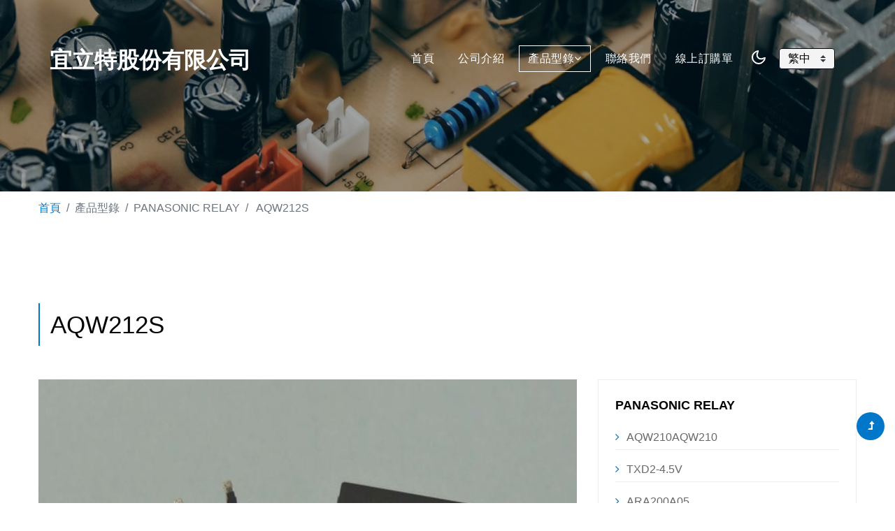

--- FILE ---
content_type: text/html
request_url: https://www.elitec.com.tw/zh/product_1461459.html
body_size: 42588
content:

<!DOCTYPE html>
<html>
<head>
<script>if(window.location.protocol=="http:"){var current_url=window.location.href; var new_url=current_url.replace(/(http:)/,"https:"); window.location=new_url;}</script><title>宜立特股份有限公司</title><meta name="viewport" content="width=device-width, initial-scale=1"><meta http-equiv="Content-Type" content="text/html; charset=utf-8" /><meta name="referrer" content="origin"><meta http-equiv="pragma" content="public, max-age=600"><meta http-equiv="expires" content="600"><meta http-equiv="cache-control" content="public, max-age=600"><meta name="google-site-verification" content="1ix5vvSoNVs5cc7yheMYnOPA57pNOcpFhV-u1oF7Vcw"/><meta name="msvalidate.01" content="83256EA4314BC246C86BBD9FA13FC479"/><link rel="canonical" href="//www.elitec.com.tw/product_1461459.html" /><meta name="keywords" content="relay,zettler,connector,sensor,pir,nexem,omron,fujitsu takamisawa,NEC/TOKIN,AZ,宜立特"><meta name="description" content="" /><meta name="generator" content="智邦輕鬆架站-輕鬆架站-客製化版型customskin_elitec-(v6)-2024/11/05 11:43"><meta property="og:title" content=""/><meta property="og:type" content="website"/><meta property="og:image" content="https://www.elitec.com.twimages/images/noproduct.jpg"/><meta property="og:description" content=""/><meta property="og:url" content="https://www.elitec.com.tw/zh/product_1461459.html"/><meta property="og:site_name" content="宜立特股份有限公司"/><link rel="alternate" type="application/rss+xml" title="商品介紹 (RSS 2.0)" href="../products.xml" /><link rel="alternate" type="application/rss+xml" title="最新消息 (RSS 2.0)" href="../hots.xml" /><link href="http://fonts.googleapis.com/css2?family=Crimson+Pro:wght@200;300;400;500;600;700;800;900&amp;display=swap" rel="stylesheet"><link href="http://fonts.googleapis.com/css2?family=Rubik:wght@300;400;500;600;700;800;900&amp;display=swap" rel="stylesheet"><link rel="stylesheet" href="../assets/css/style-liberty.css"><link rel="stylesheet" href="../assets/css/owl.theme.default.min.css"><link rel="stylesheet" href="../assets/css/owl.carousel.min.css"><link rel="stylesheet" href="../assets/css/style-change.css"><link rel='stylesheet' href='../css/jquery.realperson.css'><script src="../assets/js/jquery-3.3.1.min.js"></script></head>
<body>
<!-- banner -->




<!--Breadcrumblist start--><div vocab="http://schema.org/" typeof="BreadcrumbList" style="display:none;"><div property="itemListElement" typeof="ListItem"><div property="item" typeof="WebPage" href="https://www.elitec.com.tw/index.html"><span property="name">首頁</span></div><span property="position">1</span></div><div property="itemListElement" typeof="ListItem"><div property="item" typeof="WebPage" href="https://www.elitec.com.tw/product_cg367035.html"><span property="name">PANASONIC RELAY</span></div><span property="position">2</span></div><div property="itemListElement" typeof="ListItem"><span property="name"> AQW212S</span><span property="position">3</span></div></div><!--Breadcrumblist end--><div style="display:none;" attr-rdfa="valid_msg">Missing parameters [areaServed]</div><!-- //banner --> 

    <header id="site-header" class="fixed-top">
        <div class="container">
            <nav class="navbar navbar-expand-lg stroke">
                <h1>
                    <a class="navbar-brand" href="index.html">宜立特股份有限公司</a>
                </h1>
                <button class="navbar-toggler  collapsed bg-gradient" type="button" data-toggle="collapse"
                    data-target="#navbarTogglerDemo02" aria-controls="navbarTogglerDemo02" aria-expanded="false"
                    aria-label="Toggle navigation">
                    <span class="navbar-toggler-icon fa icon-expand fa-bars"></span>
                    <span class="navbar-toggler-icon fa icon-close fa-times"></span>
                </button>
                <div class="collapse navbar-collapse" id="navbarTogglerDemo02">
                    
        <ul class="navbar-nav ml-lg-auto">
            <li class="nav-item">
                <a class="nav-link" href="index.html">首頁<span class="sr-only">(current)</span></a>
            </li>
                    <li class="nav-item">
                        <a class="nav-link" href="info.html">公司介紹</a>
                    </li>
                        
                    <li class="nav-item active">
                        <a class="nav-link dropdown-toggle" href="product_cg365319.html" id="navbarDropdown"
                            aria-haspopup="true" aria-expanded="false">
                            產品型錄<span class="fa fa-angle-down"></span>
                        </a>
                        <ul class="dropdown-menu" aria-labelledby="navbarDropdown">
                                    <li>
                                        <a class="dropdown-item" href="product_cg365327.html">ZETTLER RELAY</a>
                                    </li>
                                    
                                    <li>
                                        <a class="dropdown-item dropdown-toggle" href="#">NEXEM RELAY
                                            <span class="fa fa-angle-down"></span>
                                        </a>
                                        <ul class="dropdown-menu dropdown-third">
                                        
                                            <li>
                                                <a class="dropdown-item" href="product_cg367046.html">NEXEM RELAY</a>
                                            </li>
                                            
                                            <li>
                                                <a class="dropdown-item" href="product_cg367036.html">Miniature power relay</a>
                                            </li>
                                            
                                            <li>
                                                <a class="dropdown-item" href="product_cg367037.html">Miniature signal relay</a>
                                            </li>
                                            
                                        </ul>
                                    </li>
                                    <li>
                                        <a class="dropdown-item" href="product_cg365329.html">OMRON</a>
                                    </li>
                                    
                                    <li>
                                        <a class="dropdown-item" href="product_cg367035.html">PANASONIC RELAY</a>
                                    </li>
                                    
                        </ul>
                    </li>         
                    
                    <li class="nav-item">
                        <a class="nav-link" href="contact.html">聯絡我們</a>
                    </li>
                    
                    <li class="nav-item">
                        <a class="nav-link" href="sorder.html">線上訂購單</a>
                    </li>
                    
        </ul>
                        </div>
                <!-- toggle switch for light and dark theme -->
                <div class="cont-ser-position">
                    <nav class="navigation">
                        <div class="theme-switch-wrapper">
                            <label class="theme-switch" for="checkbox">
                                <input type="checkbox" id="checkbox">
                                <div class="mode-container">
                                    <i class="gg-sun"></i>
                                    <i class="gg-moon"></i>
                                </div>
                            </label>
                        </div>
                    </nav>
                </div>
                <div class="columns">
        <div class="col-md-1 columns mt-md-0 mt-2">
        <select class="form-control mx-auto" id="exampleForControlSelect1"><option class="change_lang" value="zh" attr-lang="zh" selected >繁中</option><option class="change_lang" value="cn" attr-lang="cn" fff >简中</option><option class="change_lang" value="en" attr-lang="en" fff >English</option>
        </select>
        </div>    
        <script>$(function(){
                        $('#exampleForControlSelect1').change(function(){

                            var sw_lang = $(this).val();
                            var split_path = window.location.pathname.split('/');
                            var lang_list = ['cn','zh','en','jp','fr','sp','custom','custom1','custom2'];
                            var filename = (split_path[split_path.length-1].length<1)?split_path[split_path.length-1]:'index.html';
                    
                            if(sw_lang.length<1){
                                
                                if(lang_list.indexOf(split_path[split_path.length-2])<0){
                                   
                                    split_path.pop();
                                    split_path.push(filename);                                     
                                }else{
                                   
                                    split_path.pop();
                                    split_path.pop();
                                    split_path.push(filename);
                                }
                                                                    
                            }else{
                                
                                if(lang_list.indexOf(split_path[split_path.length-2])<0){

                                    split_path.pop();
                                    split_path.push(sw_lang);
                                    split_path.push(filename);
                                }else{
                                
                                    split_path.pop();
                                    split_path.pop();
                                    split_path.push(sw_lang);
                                    split_path.push(filename);    
                                }                                   
 
                            }

                            document.location.href = split_path.join('/');
                        });
                    });</script></div>
                <!-- //toggle switch for light and dark theme -->
            </nav>
        </div>
    </header>    


    <div class="inner-banner">
        <div class="inner-img">
            <img src="../images/custom_l_25396.jpg" class="img-fluid" alt="">
        </div>
    </div>
    <nav aria-label="breadcrumb">
        <div class="container">
            <ol class="breadcrumb">
                <li class="breadcrumb-item"><a href="index.html">首頁</a></li>
                <li class="breadcrumb-item active" aria-current="page">產品型錄</li>
                <li class="breadcrumb-item active" aria-current="page">PANASONIC RELAY</li>
                <li class="breadcrumb-item active" aria-current="page"> AQW212S</li>
            </ol>
        </div>
    </nav>

    <div style="margin: 8px auto; display: block; text-align:center;">

        <!---728x90--->


    </div>
    <!-- blog single -->
    <!-- Blog -->
                  
    <section class="w3l-blog-single">
        <div class="single blog py-5">
            <div class="container py-lg-5 py-md-4 py-3">
                <h3 class="title-style mb-md-5 mb-4"> AQW212S</h3>
                <div class="row">
                    <!-- left side blog post content -->
                    <div class="col-lg-8 single-left">
                        <div class="single-left1">
                            <div id="carouselExampleIndicators" class="carousel slide" data-ride="carousel">
                                <ol class="carousel-indicators">
                                    <li data-target="#carouselExampleIndicators" data-slide-to="0" class="active"></li>
                                                                    </ol>
                                <div class="carousel-inner">
                                    <div class="carousel-item active">
                                        <img src="../images/product_l_1461459.jpg" class="d-block w-100" alt="...">
                                    </div>
                                                                    </div>
                                <a class="carousel-control-prev" href="#carouselExampleIndicators" role="button"
                                    data-slide="prev">
                                    <span class="carousel-control-prev-icon" aria-hidden="true"></span>
                                    <span class="sr-only">Previous</span>
                                </a>
                                <a class="carousel-control-next" href="#carouselExampleIndicators" role="button"
                                    data-slide="next">
                                    <span class="carousel-control-next-icon" aria-hidden="true"></span>
                                    <span class="sr-only">Next</span>
                                </a>
                            </div>
                            <div class="btom-cont">
                                <!-- <h5 class="card-title">產品名稱</h5> -->
                                <ul class="admin-post">
                                    <li>
                                        <span class="fa fa-angle-right"></span> AQW212S                                    </li>
                                                                                                        </ul>
                            </div>
                        </div>
                        <!-- image with text -->
                        <div class="w3l-text-22 pt-5">
                            <div class="text-txt">
                                <p class="mt-3">
                                    <p>AQW212S RELAY 繼電器&nbsp;&nbsp;&nbsp;&nbsp;&nbsp;&nbsp;&nbsp; <br />詳細規格請來電洽詢(02)25162977<br />或email:sales@elitec.com.tw</p>                                </p>
                            </div>
                        </div>
                    </div>
                    <!-- left side blog post content -->
                    <!-- right side bar -->
                    <div class="col-lg-4 right-side-bar mt-lg-0 mt-5">
                        <aside class="posts p-4">
                            <h3 class="aside-title">PANASONIC RELAY</h3>
                            <ul class="category">
                                                                <li><a href="product_1461461.html"><span class="fa fa-angle-right"></span>AQW210AQW210</a></li>
                                                                <li><a href="product_1461471.html"><span class="fa fa-angle-right"></span>TXD2-4.5V</a></li>
                                                                <li><a href="product_1461439.html"><span class="fa fa-angle-right"></span>ARA200A05</a></li>
                                                                <li><a href="product_1461450.html"><span class="fa fa-angle-right"></span>AQY212S</a></li>
                                                                <li><a href="product_1461402.html"><span class="fa fa-angle-right"></span>TN-H-4.5V</a></li>
                                                                <li><a href="product_1461429.html"><span class="fa fa-angle-right"></span>CB1a-P-12V</a></li>
                                                                <li><a href="product_1461482.html"><span class="fa fa-angle-right"></span>ACT112</a></li>
                                                                <li><a href="product_1461418.html"><span class="fa fa-angle-right"></span>DS2E-S-DC48V</a></li>
                                                                <li><a href="product_1461404.html"><span class="fa fa-angle-right"></span>TN2-L2-12V</a></li>
                                                                <li><a href="product_1461419.html"><span class="fa fa-angle-right"></span>DS2E-ML2-DC6V</a></li>
                                                                <li><a href="product_1461440.html"><span class="fa fa-angle-right"></span>AQZ264</a></li>
                                                                <li><a href="product_1461472.html"><span class="fa fa-angle-right"></span> TX2SA-5V</a></li>
                                                                <li><a href="product_1461462.html"><span class="fa fa-angle-right"></span>AQV234A</a></li>
                                                                <li><a href="product_1461430.html"><span class="fa fa-angle-right"></span>CB1a-M-12V</a></li>
                                                                <li><a href="product_1461451.html"><span class="fa fa-angle-right"></span>AQY212GHA</a></li>
                                                                <li><a href="product_1461420.html"><span class="fa fa-angle-right"></span>DS2E-ML2-DC3V</a></li>
                                                                <li><a href="product_1461406.html"><span class="fa fa-angle-right"></span>TN2-L2-4.5V</a></li>
                                                                <li><a href="product_1461431.html"><span class="fa fa-angle-right"></span> B3GA003Z</a></li>
                                                                <li><a href="product_1461473.html"><span class="fa fa-angle-right"></span>TX2-LT-24V</a></li>
                                                                <li><a href="product_1461441.html"><span class="fa fa-angle-right"></span>AQZ205</a></li>
                                                                <li><a href="product_1461463.html"><span class="fa fa-angle-right"></span>AQV217S</a></li>
                                                                <li><a href="product_1461452.html"><span class="fa fa-angle-right"></span>AQY212EHAX</a></li>
                                                                <li><a href="product_1461443.html"><span class="fa fa-angle-right"></span>AQZ202</a></li>
                                                                <li><a href="product_1461474.html"><span class="fa fa-angle-right"></span>TX2-L2-3V</a></li>
                                                                <li><a href="product_1461464.html"><span class="fa fa-angle-right"></span>AQV215S</a></li>
                                                                <li><a href="product_1461421.html"><span class="fa fa-angle-right"></span>DE2a-12V</a></li>
                                                                <li><a href="product_1461432.html"><span class="fa fa-angle-right"></span>ARS154H</a></li>
                                                                <li><a href="product_1461453.html"><span class="fa fa-angle-right"></span>AQY212EHA</a></li>
                                                                <li><a href="product_1461408.html"><span class="fa fa-angle-right"></span>TN2-H-4.5V</a></li>
                                                                <li><a href="product_1461475.html"><span class="fa fa-angle-right"></span> TX2-48V</a></li>
                                                                <li><a href="product_1461465.html"><span class="fa fa-angle-right"></span>ALS1B12T</a></li>
                                                                <li><a href="product_1461433.html"><span class="fa fa-angle-right"></span>ARS16A4H</a></li>
                                                                <li><a href="product_1461410.html"><span class="fa fa-angle-right"></span>TN2-24V</a></li>
                                                                <li><a href="product_1461444.html"><span class="fa fa-angle-right"></span>AQZ104</a></li>
                                                                <li><a href="product_1461454.html"><span class="fa fa-angle-right"></span>AQY210KS</a></li>
                                                                <li><a href="product_1461422.html"><span class="fa fa-angle-right"></span>CP1W-12V</a></li>
                                                                <li><a href="product_1461411.html"><span class="fa fa-angle-right"></span>TN2-4.5V</a></li>
                                                                <li><a href="product_1461455.html"><span class="fa fa-angle-right"></span>AQW610S</a></li>
                                                                <li><a href="product_1461434.html"><span class="fa fa-angle-right"></span>ARP109</a></li>
                                                                <li><a href="product_1461476.html"><span class="fa fa-angle-right"></span>TX2-L2-12V</a></li>
                                                                <li><a href="product_1461423.html"><span class="fa fa-angle-right"></span>CP1SA-12V</a></li>
                                                                <li><a href="product_1461445.html"><span class="fa fa-angle-right"></span>AQY414EH</a></li>
                                                                <li><a href="product_1461466.html"><span class="fa fa-angle-right"></span>ALF1T12</a></li>
                                                                <li><a href="product_1461477.html"><span class="fa fa-angle-right"></span>TX2-24V</a></li>
                                                                <li><a href="product_1461425.html"><span class="fa fa-angle-right"></span> CP1-12V</a></li>
                                                                <li><a href="product_1461412.html"><span class="fa fa-angle-right"></span>EKMC1601111</a></li>
                                                                <li><a href="product_1461446.html"><span class="fa fa-angle-right"></span>AQY412S</a></li>
                                                                <li><a href="product_1461467.html"><span class="fa fa-angle-right"></span>ALF1P24</a></li>
                                                                <li><a href="product_1461435.html"><span class="fa fa-angle-right"></span>ARP101</a></li>
                                                                <li><a href="product_1461456.html"><span class="fa fa-angle-right"></span>AQW254A</a></li>
                                                                <li><a href="product_1461447.html"><span class="fa fa-angle-right"></span>AQY410EH</a></li>
                                                                <li><a href="product_1461457.html"><span class="fa fa-angle-right"></span>AQW223R2S</a></li>
                                                                <li><a href="product_1461436.html"><span class="fa fa-angle-right"></span>ARJ20A4H</a></li>
                                                                <li><a href="product_1461479.html"><span class="fa fa-angle-right"></span>TX2-12V</a></li>
                                                                <li><a href="product_1461468.html"><span class="fa fa-angle-right"></span>AE3221</a></li>
                                                                <li><a href="product_1461413.html"><span class="fa fa-angle-right"></span>DSP1a-L2-DC5V</a></li>
                                                                <li><a href="product_1461426.html"><span class="fa fa-angle-right"></span>CF2Q-12V</a></li>
                                                                <li><a href="product_1461480.html"><span class="fa fa-angle-right"></span>TX2-12V</a></li>
                                                                <li><a href="product_1461448.html"><span class="fa fa-angle-right"></span>AQY225SXB08</a></li>
                                                                <li><a href="product_1461437.html"><span class="fa fa-angle-right"></span>ARE1012</a></li>
                                                                <li><a href="product_1461415.html"><span class="fa fa-angle-right"></span>DS2E-SL2-DC24V</a></li>
                                                                <li><a href="product_1461459.html"><span class="fa fa-angle-right"></span> AQW212S</a></li>
                                                                <li><a href="product_1461427.html"><span class="fa fa-angle-right"></span>CF2-12V</a></li>
                                                                <li><a href="product_1461469.html"><span class="fa fa-angle-right"></span> TXS2-12V</a></li>
                                                                <li><a href="product_1461460.html"><span class="fa fa-angle-right"></span>AQW210EH</a></li>
                                                                <li><a href="product_1461449.html"><span class="fa fa-angle-right"></span> AQY222R1S</a></li>
                                                                <li><a href="product_1461470.html"><span class="fa fa-angle-right"></span>TXS2-4.5V</a></li>
                                                                <li><a href="product_1461481.html"><span class="fa fa-angle-right"></span>TX2-5V</a></li>
                                                                <li><a href="product_1461428.html"><span class="fa fa-angle-right"></span>CB1-M-12V</a></li>
                                                                <li><a href="product_1461438.html"><span class="fa fa-angle-right"></span>ARA200A09</a></li>
                                                                <li><a href="product_1461416.html"><span class="fa fa-angle-right"></span>DS2E-SL2-DC12V</a></li>
                                                            </ul>
                        </aside>
                    </div>
                    <!-- //right side bar -->
                </div>
            </div>
        </div>
    </section>
    <!-- //blog single -->
    <div style="margin: 8px auto; display: block; text-align:center;">

        <!---728x90--->

    </div>



    <!-- footer start here --> 
    
        <section class="w3l-footer-22">
        <div class="footer">
            <div class="container">
                <div class="row footer-tophny">
                    <div class="col-xl-4 col-lg-5 left-side">
                        <h2><a href="index.html" class="footer-logo">公司介紹</a></h2>
                        <p>
                        宜立特為電子元件領導品牌的專業代理和技術整合的服務商。專注於電子零件通路事業，秉持永續經營理念，深耕國內外市場，產品應用於各類消費性電子、電腦週邊、通訊、家電、汽車、數位家庭、感應器&hellip;&...
                        </p>
                    </div>
                    <div class="col-xl-2 col-lg-1"></div>
                    <div class="col-lg-3 col-sm-6 mt-lg-0 mt-sm-5 mt-4">
                        <div class="sub-one-left">
                            <h6>聯絡資訊</h6>
                            <ul class="list-footer">
                                <li><a href="tel:02-2516-2977">
                                        <i class="fa fa-phone" aria-hidden="true"></i>
                                        02-2516-2977
                                    </a>
                                </li>
                                <li><a href="tel:02-2516-5376">
                                        <i class="fa fa-fax" aria-hidden="true"></i>
                                        02-2516-5376
                                    </a>
                                </li>
                                <li><a href="mailto:sales@elitec.com.tw">
                                        <i class="fa fa-envelope" aria-hidden="true"></i>
                                        sales@elitec.com.tw
                                    </a>
                                </li>
                                <li>
                                    <i class="fa fa-building" aria-hidden="true"></i>
                                    10485 台北市中山區松江路185號9樓之3
                                </li>
                                <li>
                                    <i class="fa fa-clock-o" aria-hidden="true"></i>
                                    09:00:00-18:00:00
                                </li>
                                <li>
                                    <i class="fa fa-list" aria-hidden="true"></i>
                                    Relay/Connector/Sensor/PIR
                                </li>
                            </ul>
                        </div>
                    </div>
                    <div class="col-lg-3 col-sm-6 mt-lg-0 mt-sm-5 mt-4">
                        <div class="sub-one-left">
                            <h6>公司網站</h6>
                            <ul class="list-footer webmap">
                                <li><a href="index.html"><i class="fa fa-angle-right" aria-hidden="true"></i>首頁</a></li>
                                    <li><a href="info.html"><i class="fa fa-angle-right" aria-hidden="true"></i>公司介紹</a></li>
                                    <li><a href="product_cg365319.html"><i class="fa fa-angle-right" aria-hidden="true"></i>產品型錄</a></li>
                                    <li><a href="contact.html"><i class="fa fa-angle-right" aria-hidden="true"></i>聯絡我們</a></li>
                                    <li><a href="sorder.html"><i class="fa fa-angle-right" aria-hidden="true"></i>線上訂購單</a></li>
                            </ul>
                        </div>
                    </div>

                </div>
                <div class="row below-section">
                    <div class="col-md-11 columns text-md-left text-center">
                        <p class="copy-right-bst">
                            
                            
                            
                            <img src="../images/feed.png" border="0" style="vertical-align:middle;" alt="訂閱商品訊息" /><a href="products.xml" title="訂閱商品訊息" >訂閱商品訊息</a><img src="../images/feed.png" border="0" style="vertical-align:middle;" alt="訂閱最新消息" /><a href="hots.xml" title="訂閱最新消息" >訂閱最新消息</a>
                            
                        </a>
                        </p>
                    </div>
                    
                </div>
            </div>
        </div>
    </section>
    <!-- //footer -->

    <!-- Js scripts -->
    <!-- move top -->
    <button onclick="topFunction()" id="movetop" title="Go to top">
        <span class="fa fa-level-up" aria-hidden="true"></span>
    </button>
    <script>
        // When the user scrolls down 20px from the top of the document, show the button
        window.onscroll = function () {
            scrollFunction()
        };

        function scrollFunction() {
            if (document.body.scrollTop > 20 || document.documentElement.scrollTop > 20) {
                document.getElementById("movetop").style.display = "block";
            } else {
                document.getElementById("movetop").style.display = "none";
            }
        }

        // When the user clicks on the button, scroll to the top of the document
        function topFunction() {
            document.body.scrollTop = 0;
            document.documentElement.scrollTop = 0;
        }
    </script>
    <!-- //move top -->


    <script src="../assets/js/bootstrap-4-navbar.js"></script>

    <!-- theme switch js (light and dark)-->
    <script src="../assets/js/theme-change.js"></script>
    <script>
        function autoType(elementClass, typingSpeed) {
            var thhis = $(elementClass);
            thhis.css({
                "position": "relative",
                "display": "inline-block"
            });
            thhis.prepend('<div class="cursor" style="right: initial; left:0;"></div>');
            thhis = thhis.find(".text-js");
            var text = thhis.text().trim().split('');
            var amntOfChars = text.length;
            var newString = "";
            thhis.text("|");
            setTimeout(function () {
                thhis.css("opacity", 1);
                thhis.prev().removeAttr("style");
                thhis.text("");
                for (var i = 0; i < amntOfChars; i++) {
                    (function (i, char) {
                        setTimeout(function () {
                            newString += char;
                            thhis.text(newString);
                        }, i * typingSpeed);
                    })(i + 1, text[i]);
                }
            }, 1500);
        }

        $(document).ready(function () {
            // Now to start autoTyping just call the autoType function with the 
            // class of outer div
            // The second paramter is the speed between each letter is typed.   
            autoType(".type-js", 200);
        });
    </script>
    <!-- //theme switch js (light and dark)-->

    <!-- magnific popup -->
    <script src="../assets/js/jquery.magnific-popup.min.js"></script>
    <script>
        $(document).ready(function () {
            $('.popup-with-zoom-anim').magnificPopup({
                type: 'inline',

                fixedContentPos: false,
                fixedBgPos: true,

                overflowY: 'auto',

                closeBtnInside: true,
                preloader: false,

                midClick: true,
                removalDelay: 300,
                mainClass: 'my-mfp-zoom-in'
            });

            $('.popup-with-move-anim').magnificPopup({
                type: 'inline',

                fixedContentPos: false,
                fixedBgPos: true,

                overflowY: 'auto',

                closeBtnInside: true,
                preloader: false,

                midClick: true,
                removalDelay: 300,
                mainClass: 'my-mfp-slide-bottom'
            });
        });
    </script>
    <!-- //magnific popup -->

    <!-- MENU-JS -->
    <script>
        $(window).on("scroll", function () {
            var scroll = $(window).scrollTop();

            if (scroll >= 80) {
                $("#site-header").addClass("nav-fixed");
            } else {
                $("#site-header").removeClass("nav-fixed");
            }
        });

        //Main navigation Active Class Add Remove
        $(".navbar-toggler").on("click", function () {
            $("header").toggleClass("active");
        });
        $(document).on("ready", function () {
            if ($(window).width() > 991) {
                $("header").removeClass("active");
            }
            $(window).on("resize", function () {
                if ($(window).width() > 991) {
                    $("header").removeClass("active");
                }
            });
        });
    </script>
    <!-- //MENU-JS -->

    <!-- counter for stats -->
    <script src="../assets/js/counter.js"></script>
    <!-- //counter for stats -->

    <!-- banner slider -->
    <script src="../assets/js/bslider.js"></script>
    <!-- //banner slider -->

    <!-- owl-carousel -->
    <script src="../assets/js/owl.carousel.js"></script>
    <script>
        $('.products-list').owlCarousel({
            loop: true,
            dots: true,
            margin: 10,
            autoplay: true,
            responsive: {
                0: {
                    items: 1
                },
                767: {
                    items: 3
                },
            }
        })
    </script>
    <!-- //owl-carousel -->

    <!-- disable body scroll which navbar is in active -->
    <script>
        $(function () {
            $('.navbar-toggler').click(function () {
                $('body').toggleClass('noscroll');
            })
        });
    </script>
    <!-- //disable body scroll which navbar is in active -->

    <!--bootstrap-->
    <script src="../assets/js/bootstrap.min.js"></script> 
    <link rel="stylesheet" href="../assets/css/all.new.min.css">
            <!-- //footer end here --> 
   
    
    <script>$(document).ready(function(){document.body.oncontextmenu=function(n){document.all?window.event.returnValue=!1:n.preventDefault()}});</script><script>
		$(function(){
			var sid = '127746';
        	var cart_url = 'https://hosting.url.com.tw/shopping/shoppingcart';

            $('.btn_add').click(function(){

                    var pid = $(this).attr('attr-pid');
                    var qty = 1;
                    var total = qty;
                    var lgg = 'en';
                    var yp = 0;

                    var cft = '';
                    if($('select[name="'+pid+'_opt[]"').length>0){
                        var obj = $('select[name="'+pid+'_opt[]"').map(function(){
                            if($(this).val().length>0) cft += (cft=='')?$(this).val():':'+$(this).val();
                        });
                        if(cft.length>0) cft = 'cfa'+cft+'x'+qty;
                    }
                    url = cart_url+'/listcart/'+pid+'/'+total+'/'+cft+'?lan='+lgg+'&v=1&yp='+yp;
                    left_px = (screen.width-400)/2;
                    top_px = (screen.height-400)/2;
                    wparam = 'width=568,height=380,left='+left_px+',top='+top_px+',scrollbars=yes,resizable=yes';
                    scwin = window.open(url,'sc',wparam);
                    scwin.focus();
                    return;
            });

        	$('#btn_add').click(function(){
                
                var pid = $(this).attr('attr-pid');


            	var obj = $('#p_qty');
            	if(obj.val()>0){

                	var pid = obj.attr('attr-pid');
                	var qty = obj.val();
                	var total = qty;
                	var lgg = 'en';
                	var yp = 0;

                	var cft = '';
                    if($('select[name="opt[]"').length>0){
                    	var obj = $('select[name="opt[]"').map(function(){
                        	if($(this).val().length>0) cft += (cft=='')?$(this).val():':'+$(this).val();
                    	});
                    	if(cft.length>0) cft = 'cfa'+cft+'x'+qty;
                    }
                	url = cart_url+'/listcart/'+pid+'/'+total+'/'+cft+'?lan='+lgg+'&v=1&yp='+yp;
                	left_px = (screen.width-400)/2;
                	top_px = (screen.height-400)/2;
                	wparam = 'width=568,height=380,left='+left_px+',top='+top_px+',scrollbars=yes,resizable=yes';
                	scwin = window.open(url,'sc',wparam);
                	scwin.focus();
                	return;
            	}
            	alert('請選擇數量');
        	});
            $('.btn_payment').click(function(){
                left_px = (screen.width-400)/2;
                top_px = (screen.height-400)/2;
                wparam = 'width=568,height=380,left='+left_px+',top='+top_px+',scrollbars=yes,resizable=yes';
                scwin = window.open(cart_url+'/launchpayment/'+sid,'sc',wparam);
                scwin.focus();
                return;
            });
        	$('#btn_payment').click(function(){
            	document.location.href =  cart_url+'/launchpayment/'+sid;
        	});	
		});
		</script><script>
		$(function(){
			var sid = '127746';
        	var cart_url = 'https://hosting.url.com.tw/shopping/shoppingcart';

            $('.btn_add').click(function(){

                    var pid = $(this).attr('attr-pid');
                    var qty = 1;
                    var total = qty;
                    var lgg = 'zh';
                    var yp = 0;

                    var cft = '';
                    if($('select[name="'+pid+'_opt[]"').length>0){
                        var obj = $('select[name="'+pid+'_opt[]"').map(function(){
                            if($(this).val().length>0) cft += (cft=='')?$(this).val():':'+$(this).val();
                        });
                        if(cft.length>0) cft = 'cfa'+cft+'x'+qty;
                    }
                    url = cart_url+'/listcart/'+pid+'/'+total+'/'+cft+'?lan='+lgg+'&v=1&yp='+yp;
                    left_px = (screen.width-400)/2;
                    top_px = (screen.height-400)/2;
                    wparam = 'width=568,height=380,left='+left_px+',top='+top_px+',scrollbars=yes,resizable=yes';
                    scwin = window.open(url,'sc',wparam);
                    scwin.focus();
                    return;
            });

        	$('#btn_add').click(function(){
                
                var pid = $(this).attr('attr-pid');


            	var obj = $('#p_qty');
            	if(obj.val()>0){

                	var pid = obj.attr('attr-pid');
                	var qty = obj.val();
                	var total = qty;
                	var lgg = 'zh';
                	var yp = 0;

                	var cft = '';
                    if($('select[name="opt[]"').length>0){
                    	var obj = $('select[name="opt[]"').map(function(){
                        	if($(this).val().length>0) cft += (cft=='')?$(this).val():':'+$(this).val();
                    	});
                    	if(cft.length>0) cft = 'cfa'+cft+'x'+qty;
                    }
                	url = cart_url+'/listcart/'+pid+'/'+total+'/'+cft+'?lan='+lgg+'&v=1&yp='+yp;
                	left_px = (screen.width-400)/2;
                	top_px = (screen.height-400)/2;
                	wparam = 'width=568,height=380,left='+left_px+',top='+top_px+',scrollbars=yes,resizable=yes';
                	scwin = window.open(url,'sc',wparam);
                	scwin.focus();
                	return;
            	}
            	alert('請選擇數量');
        	});
            $('.btn_payment').click(function(){
                left_px = (screen.width-400)/2;
                top_px = (screen.height-400)/2;
                wparam = 'width=568,height=380,left='+left_px+',top='+top_px+',scrollbars=yes,resizable=yes';
                scwin = window.open(cart_url+'/launchpayment/'+sid,'sc',wparam);
                scwin.focus();
                return;
            });
        	$('#btn_payment').click(function(){
            	document.location.href =  cart_url+'/launchpayment/'+sid;
        	});	
		});
		</script>
</body>
</html>


--- FILE ---
content_type: text/css
request_url: https://www.elitec.com.tw/assets/css/style-change.css
body_size: 8298
content:
input,
button,
select,
optgroup,
textarea {
	appearance: auto;
}
/* .inner-banner */
.breadcrumb {
	background-color: transparent;
	padding: 0.75rem 0rem;
}
.breadcrumb a {
	color: var(--primary-color);
}
.inner-banner {
	background: none;
	position: relative;
	min-height: auto;
}
.inner-banner:before {
	content: none;
}
.inner-img:before {
	content: "";
	position: absolute;
	width: 100%;
	height: 100%;
	background: rgb(0 0 0 / 35%);
}
.w3l-breadcrumb {
	position: absolute;
	top: 70%;
	left: 50%;
	transform: translate(-50%, -50%);
	padding-top: 0;
}
/* header */
.navbar .navbar-brand {
	font-size: 32px;
	font-weight: bold;
}

@media (max-width: 1199px) {
	header.fixed-top {
		top: 22px;
	}
}
@media (max-width: 1024px) {
	header.fixed-top {
		top: 0px;
	}
}
@media (max-width: 991px) {
	.cont-ser-position {
		top: 13px;
	}
}
@media (max-width: 767px) {
	.inner-text-title {
		display: none;
	}
}
@media (max-width: 425px) {
	.navbar .navbar-brand {
		font-size: 20px;
	}
}
/*nav*/
.navbar-expand-lg .navbar-nav .dropdown-menu.dropdown-third {
	transform: translateX(0px);
}
@media (max-width: 991px) {
	.navbar-expand-lg .navbar-nav .dropdown-menu.dropdown-third {
		background-color: rgba(0, 0, 0, 0.1);
	}
}
.navbar-expand-lg .navbar-nav .dropdown-menu.dropdown-third:before {
	content: none;
}
nav ul li {
	display: block;
}
/*footer*/
#exampleForControlSelect1 {
	width: 80px;
	height: 30px;
	padding: 0rem 1.75rem 0rem 0.75rem;
	font-size: 1rem;
	font-weight: 400;
	line-height: 1.5;
	color: var(--footer-cpy-color);
	vertical-align: middle;
	background: var(--bg-grey)
		url("data:image/svg+xml,%3csvg xmlns='http://www.w3.org/2000/svg' width='4' height='5' viewBox='0 0 4 5'%3e%3cpath fill='%23343a40' d='M2 0L0 2h4zm0 5L0 3h4z'/%3e%3c/svg%3e")
		no-repeat right 0.75rem center/8px 10px;
	border: 1px solid var(--footer-cpy-color);
	border-radius: 0.25rem;
	-webkit-appearance: none;
	-moz-appearance: none;
	appearance: none;
	cursor: pointer;
}
.w3l-footer-22 a.footer-logo {
	font-size: 24px;
}
.w3l-footer-22 a.footer-logo span {
	border: none;
}
.w3l-footer-22 ul.list-footer li {
	font-size: 16px;
	margin: 4px 0;
	line-height: 24px;
}
.w3l-footer-22 ul.list-footer li a {
	margin: 0;
}
i.fa-mobile:before {
	content: "\f10b";
}

.w3l-footer-22 ul.list-footer li i.fa {
	width: 16px;
	height: 16px;
	text-align: center;
	margin-right: 8px;
}

.w3l-footer-22 ul.list-footer.links,
.w3l-footer-22 ul.list-footer.webmap {
	display: grid;
	grid-template-columns: 1fr 1fr;
}
@media (max-width: 320px) {
	.w3l-footer-22 ul.list-footer.links {
		grid-template-columns: 1fr;
	}
}
.w3l-footer-22 ul.list-footer.links li {
	margin: 0 0 4px;
}
/*contact*/
.w3l-contacts-12 textarea {
	min-height: 180px;
}
/*products*/
.popular-wthree-text h5 {
	font-weight: bold;
}
.popular-wthree a {
	position: relative;
}

.popular-wthree .text-content {
	padding: 1em;
	position: absolute;
	top: 50%;
	transform: translateY(-50%);
	transition: 0.6s ease;
	width: 100%;
	height: 100%;
	opacity: 0;
	background: rgba(0, 0, 0, 0.75);
	overflow: hidden;
}
.popular-wthree .text-content p {
	position: absolute;
	top: 50%;
	left: 50%;
	width: 100%;
	transform: translate(-50%, -50%);
	padding: 2.5em 1em;
	color: #fff;
}
.popular-wthree a:hover .text-content {
	opacity: 1;
}
.popular-wthree a:hover img {
	filter: grayscale(80%);
}

/*productSingle*/
.w3l-blog-single .single-left1 {
	margin-bottom: 0;
}
.w3l-blog-single .admin-post {
	border-bottom: none;
	margin-bottom: 0px;
	padding-bottom: 0px;
}
.w3l-blog-single .admin-post li span {
	margin-right: 5px;
	color: var(--primary-color);
}
p {
	font-weight: 400;
}

ul.price li {
	line-height: 30px;
	color: var(--heading-color);
}
ul.price span {
	font-size: 30px;
	font-weight: bold;
	color: var(--primary-color);
}

/*about*/
.w3l-text-6.about .text-6-mian p {
	overflow-y: auto;
	max-height: 280px;
}
@media (max-width: 991) {
	.w3l-text-6.about .text-6-mian p {
		overflow-y: initial;
		max-height: 100%;
	}
}
.w3l-features-4 .features4-grid h5 {
	font-weight: 600;
}
.w3l-features-4 .features4-grid p {
	font-size: 15px;
}
.w3l-covers-14 .covers14-text h4 {
	font-size: 35px;
	line-height: 1.5;
}
@media (max-width: 991px) {
	.w3l-covers-14 .covers14-text h4 {
		font-size: 30px;
	}
}
.box13 .box-content {
	top: 50%;
	transform: translateY(-50%);
}
.box13 .post {
	font-size: 15px;
	margin-bottom: 15px;
}
.box13 p {
	font-size: 15px;
	padding: 0 1em;
	color: #fff;
}

/*index*/
.fnc-slide__heading-line {
	font-size: 50px;
}
p.banner-para {
	margin-right: 10px;
	display: inline-block;
	width: 60%;
}
.slide-btn {
	margin: 2em 0 0 10em;
}
@media (max-width: 900px) {
	.slide-btn {
		margin: 2em 0 0 7em;
	}
}
@media (max-width: 510px) {
	.slide-btn {
		margin: 2em 0 0 5em;
	}
}
.w3l-text-6.index p {
	overflow: hidden;
	text-overflow: ellipsis;
	display: -webkit-box;
	-webkit-box-orient: vertical;
	-webkit-line-clamp: 5;
}

.product-content img {
	border-radius: 0;
}
.product-content h5 {
	font-weight: bold;
}
@media (max-width: 400px) {
	.product-content {
		padding: 0;
	}
}
.owl-theme .owl-dots .owl-dot.active span,
.owl-theme .owl-dots .owl-dot:hover span {
	background-color: var(--primary-color);
}
.w3-bottom-stats p.quote-main {
	font-size: 16px;
}
/*order*/
:root {
	--table-light: #333333;
	--table-bg-light: #f3f3f3;
	--table-text-light: #333;
}
[data-theme="dark"] {
	--table-light: #fff;
	--table-bg-light: transparent;
	--table-text-light: #fff;
}
/* CSS Document */
.table_A1 {
	border-left: 1px solid var(--table-light);
	border-top: 1px solid var(--table-light);
	background: var(--table-bg-light);
	color: var(--table-text-light);
	margin-top: 10px;
	text-align: left;
}
.table_A1 th {
	border-right: 1px solid var(--table-light);
	border-bottom: 1px solid var(--table-light);
	background: var(--table-bg-light);
	padding: 3px;
	letter-spacing: 0.25em;
	font-weight: bold;
}
.table_A1 td {
	border-right: 1px solid var(--table-light);
	border-bottom: 1px solid var(--table-light);
	padding: 3px;
	font-size: 14px;
	vertical-align: middle;
	padding-top: 10px;
}
.tdtitle {
	border-right: 1px solid var(--table-light);
	border-bottom: 1px solid var(--table-light);
	padding: 3px;
	letter-spacing: 0.25em;
	font-weight: bold;
}

.table_A2 {
	background: #ffffff;
	border: 1px solid #d6d6d6;
	border-top: 1px solid #d6d6d6;
	font-size: 12px;
	text-align: left;
	vertical-align: top;
}
.table_A2 td {
	background: #ffffff;
	padding: 1px;
}

.Content-desc {
	line-height: normal;
}

.warning_input {
	background-color: #fff6f6;
	border: 1px solid #ff8989;
}
.cfp {
	position: absolute;
	width: 490px;
	background: #f3f3f3;
	padding: 6px 5px;
	margin-top: 6px;
	/*height:20px;
  display:none;*/
	border: 1px solid #d1d7dc;
}
.cfp * {
	vertical-align: middle;
}
.cfp span {
	padding: 0 8px;
}
.cfp input {
	position: absolute;
	width: 30px;
	ime-mode: disabled;
	margin-right: 70px;
}
.cfp a {
	width: 20px;
	position: absolute;
	right: 10px;
	top: 10px;
}
.cfp a img {
	width: 14px;
	height: 14px;
}
.hd_qty {
	margin-top: -3px;
}
input.hd_qty,
input.cf_qty {
	text-align: center;
}
.order input {
	border-style: solid;
	border-width: 1px;
	border-color: rgb(133, 133, 133);
	border-radius: 2px;
}

.order select {
	appearance: auto;
	background-color: #fff;
	border-style: solid;
	border-width: 1px;
	border-color: rgb(59, 59, 59);
	border-radius: 2px;
}
.order input[type="radio"] {
	margin: 3px 3px 0px 5px;
}
.order input[type="submit"] {
	border: none;
}

.order-table {
	width: 80%;
	margin: 0 auto;
}
@media (max-width: 991px) {
	.order-table {
		width: 100%;
	}
}

#exampleForControlSelect1 {

    color: var(--heading-color);

}

:root {

    --border-color-dark: #b7b7b7;

}

[data-theme="dark"] {

    --border-color-dark: rgba(255, 255, 255, 0.2);

}

.navbar-expand-lg .navbar-nav .dropdown-menu {

    border: 1px solid var(--border-color-dark);

}




--- FILE ---
content_type: text/css
request_url: https://www.elitec.com.tw/css/jquery.realperson.css
body_size: 1062
content:
/* Real Person jQuery plugin styles v2.0.0. */
.realperson-challenge {
	display: block;
}
.realperson-text {
	font-family: Consolas, Menlo, Monaco, "Lucida Console", "Liberation Mono",
		"DejaVu Sans Mono", "Bitstream Vera Sans Mono", "Courier New", monospace,
		serif;
	/* 0720修改 */
	font-size: 12px;
	/* 0720修改 */
	font-weight: bold;
	letter-spacing: -0.3em;
	line-height: 3px;
	margin-top: 5px;
	padding-top: 5px;
	height: 24px;
	cursor: pointer;
	/* 0720修改 */
	-webkit-transform: scale(0.8);
	/* 0720修改 */
	display: inline-block;
}
.realperson-text br {
	letter-spacing: 0;
}
.realperson-challenge {
	margin-bottom: 10px;
}
.realperson-regen {
	float: left;
	padding-top: 20px;
	font-size: 12px;
	text-align: center;
	cursor: pointer;
}
.realperson-disabled {
	opacity: 0.5;
	filter: Alpha(Opacity=50);
}
.realperson-disabled .realperson-regen {
	cursor: default;
}
/* 0720修改 */
@media screen and (max-width: 667px) {
	.realperson-challenge {
		margin-bottom: 20px;
	}
}
/* 0720修改 */


--- FILE ---
content_type: text/css
request_url: https://www.elitec.com.tw/assets/css/all.new.min.css
body_size: 69740
content:
/*!
 * Font Awesome Free 5.14.0 by @fontawesome - https://fontawesome.com
 * License - https://fontawesome.com/license/free (Icons: CC BY 4.0, Fonts: SIL OFL 1.1, Code: MIT License)
 */
.urlfa,.urlfab,.urlfad,.urlfal,.urlfar,.urlfas{-moz-osx-font-smoothing:grayscale;-webkit-font-smoothing:antialiased;display:inline-block;font-style:normal;font-variant:normal;text-rendering:auto;line-height:1}.urlfa-lg{font-size:1.33333em;line-height:.75em;vertical-align:-.0667em}.urlfa-xs{font-size:.75em}.urlfa-sm{font-size:.875em}.urlfa-1x{font-size:1em}.urlfa-2x{font-size:2em}.urlfa-3x{font-size:3em}.urlfa-4x{font-size:4em}.urlfa-5x{font-size:5em}.urlfa-6x{font-size:6em}.urlfa-7x{font-size:7em}.urlfa-8x{font-size:8em}.urlfa-9x{font-size:9em}.urlfa-10x{font-size:10em}.urlfa-fw{text-align:center;width:1.25em}.urlfa-ul{list-style-type:none;margin-left:2.5em;padding-left:0}.urlfa-ul>li{position:relative}.urlfa-li{left:-2em;position:absolute;text-align:center;width:2em;line-height:inherit}.urlfa-border{border:.08em solid #eee;border-radius:.1em;padding:.2em .25em .15em}.urlfa-pull-left{float:left}.urlfa-pull-right{float:right}.urlfa.urlfa-pull-left,.urlfab.urlfa-pull-left,.urlfal.urlfa-pull-left,.urlfar.urlfa-pull-left,.urlfas.urlfa-pull-left{margin-right:.3em}.urlfa.urlfa-pull-right,.urlfab.urlfa-pull-right,.urlfal.urlfa-pull-right,.urlfar.urlfa-pull-right,.urlfas.urlfa-pull-right{margin-left:.3em}.urlfa-spin{-webkit-animation:fa-spin 2s linear infinite;animation:fa-spin 2s linear infinite}.urlfa-pulse{-webkit-animation:fa-spin 1s steps(8) infinite;animation:fa-spin 1s steps(8) infinite}@-webkit-keyframes fa-spin{0%{-webkit-transform:rotate(0deg);transform:rotate(0deg)}to{-webkit-transform:rotate(1turn);transform:rotate(1turn)}}@keyframes fa-spin{0%{-webkit-transform:rotate(0deg);transform:rotate(0deg)}to{-webkit-transform:rotate(1turn);transform:rotate(1turn)}}.urlfa-rotate-90{-ms-filter:"progid:DXImageTransform.Microsoft.BasicImage(rotation=1)";-webkit-transform:rotate(90deg);transform:rotate(90deg)}.urlfa-rotate-180{-ms-filter:"progid:DXImageTransform.Microsoft.BasicImage(rotation=2)";-webkit-transform:rotate(180deg);transform:rotate(180deg)}.urlfa-rotate-270{-ms-filter:"progid:DXImageTransform.Microsoft.BasicImage(rotation=3)";-webkit-transform:rotate(270deg);transform:rotate(270deg)}.urlfa-flip-horizontal{-ms-filter:"progid:DXImageTransform.Microsoft.BasicImage(rotation=0, mirror=1)";-webkit-transform:scaleX(-1);transform:scaleX(-1)}.urlfa-flip-vertical{-webkit-transform:scaleY(-1);transform:scaleY(-1)}.urlfa-flip-both,.urlfa-flip-horizontal.urlfa-flip-vertical,.urlfa-flip-vertical{-ms-filter:"progid:DXImageTransform.Microsoft.BasicImage(rotation=2, mirror=1)"}.urlfa-flip-both,.urlfa-flip-horizontal.urlfa-flip-vertical{-webkit-transform:scale(-1);transform:scale(-1)}:root .urlfa-flip-both,:root .urlfa-flip-horizontal,:root .urlfa-flip-vertical,:root .urlfa-rotate-90,:root .urlfa-rotate-180,:root .urlfa-rotate-270{-webkit-filter:none;filter:none}.urlfa-stack{display:inline-block;height:2em;line-height:2em;position:relative;vertical-align:middle;width:2.5em}.urlfa-stack-1x,.urlfa-stack-2x{left:0;position:absolute;text-align:center;width:100%}.urlfa-stack-1x{line-height:inherit}.urlfa-stack-2x{font-size:2em}.urlfa-inverse{color:#fff}.urlfa-500px:before{content:"\f26e"}.urlfab-url-accessible-icon:before{content:"\f368"}.urlfab-url-accusoft:before{content:"\f369"}.urlfab-url-acquisitions-incorporated:before{content:"\f6af"}.urlfa-url-ad:before{content:"\f641"}.urlfa-url-address-book:before{content:"\f2b9"}.urlfa-url-address-card:before{content:"\f2bb"}.urlfa-url-adjust:before{content:"\f042"}.urlfab-url-adn:before{content:"\f170"}.urlfab-url-adobe:before{content:"\f778"}.urlfab-url-adversal:before{content:"\f36a"}.urlfab-url-affiliatetheme:before{content:"\f36b"}.urlfa-url-air-freshener:before{content:"\f5d0"}.urlfab-url-airbnb:before{content:"\f834"}.urlfab-url-algolia:before{content:"\f36c"}.urlfa-url-align-center:before{content:"\f037"}.urlfa-url-align-justify:before{content:"\f039"}.urlfa-url-align-left:before{content:"\f036"}.urlfa-url-align-right:before{content:"\f038"}.urlfab-url-alipay:before{content:"\f642"}.urlfa-url-allergies:before{content:"\f461"}.urlfab-url-amazon:before{content:"\f270"}.urlfab-url-amazon-pay:before{content:"\f42c"}.urlfa-url-ambulance:before{content:"\f0f9"}.urlfa-url-american-sign-language-interpreting:before{content:"\f2a3"}.urlfab-url-amilia:before{content:"\f36d"}.urlfa-url-anchor:before{content:"\f13d"}.urlfab-url-android:before{content:"\f17b"}.urlfab-url-angellist:before{content:"\f209"}.urlfa-url-angle-double-down:before{content:"\f103"}.urlfa-url-angle-double-left:before{content:"\f100"}.urlfa-url-angle-double-right:before{content:"\f101"}.urlfa-url-angle-double-up:before{content:"\f102"}.urlfa-url-angle-down:before{content:"\f107"}.urlfa-url-angle-left:before{content:"\f104"}.urlfa-url-angle-right:before{content:"\f105"}.urlfa-url-angle-up:before{content:"\f106"}.urlfa-url-angry:before{content:"\f556"}.urlfab-url-angrycreative:before{content:"\f36e"}.urlfab-url-angular:before{content:"\f420"}.urlfa-url-ankh:before{content:"\f644"}.urlfab-url-app-store:before{content:"\f36f"}.urlfab-url-app-store-ios:before{content:"\f370"}.urlfab-url-apper:before{content:"\f371"}.urlfab-url-apple:before{content:"\f179"}.urlfa-url-apple-alt:before{content:"\f5d1"}.urlfab-url-apple-pay:before{content:"\f415"}.urlfa-url-archive:before{content:"\f187"}.urlfa-url-archway:before{content:"\f557"}.urlfa-url-arrow-alt-circle-down:before{content:"\f358"}.urlfa-url-arrow-alt-circle-left:before{content:"\f359"}.urlfa-url-arrow-alt-circle-right:before{content:"\f35a"}.urlfa-url-arrow-alt-circle-up:before{content:"\f35b"}.urlfa-url-arrow-circle-down:before{content:"\f0ab"}.urlfa-url-arrow-circle-left:before{content:"\f0a8"}.urlfa-url-arrow-circle-right:before{content:"\f0a9"}.urlfa-url-arrow-circle-up:before{content:"\f0aa"}.urlfa-url-arrow-down:before{content:"\f063"}.urlfa-url-arrow-left:before{content:"\f060"}.urlfa-url-arrow-right:before{content:"\f061"}.urlfa-url-arrow-up:before{content:"\f062"}.urlfa-url-arrows-alt:before{content:"\f0b2"}.urlfa-url-arrows-alt-h:before{content:"\f337"}.urlfa-url-arrows-alt-v:before{content:"\f338"}.urlfab-url-artstation:before{content:"\f77a"}.urlfa-url-assistive-listening-systems:before{content:"\f2a2"}.urlfa-url-asterisk:before{content:"\f069"}.urlfab-url-asymmetrik:before{content:"\f372"}.urlfa-url-at:before{content:"\f1fa"}.urlfa-url-atlas:before{content:"\f558"}.urlfab-url-atlassian:before{content:"\f77b"}.urlfa-url-atom:before{content:"\f5d2"}.urlfab-url-audible:before{content:"\f373"}.urlfa-url-audio-description:before{content:"\f29e"}.urlfab-url-autoprefixer:before{content:"\f41c"}.urlfab-url-avianex:before{content:"\f374"}.urlfab-url-aviato:before{content:"\f421"}.urlfa-url-award:before{content:"\f559"}.urlfab-url-aws:before{content:"\f375"}.urlfa-url-baby:before{content:"\f77c"}.urlfa-url-baby-carriage:before{content:"\f77d"}.urlfa-url-backspace:before{content:"\f55a"}.urlfa-url-backward:before{content:"\f04a"}.urlfa-url-bacon:before{content:"\f7e5"}.urlfa-url-bacteria:before{content:"\e059"}.urlfa-url-bacterium:before{content:"\e05a"}.urlfa-url-bahai:before{content:"\f666"}.urlfa-url-balance-scale:before{content:"\f24e"}.urlfa-url-balance-scale-left:before{content:"\f515"}.urlfa-url-balance-scale-right:before{content:"\f516"}.urlfa-url-ban:before{content:"\f05e"}.urlfa-url-band-aid:before{content:"\f462"}.urlfab-url-bandcamp:before{content:"\f2d5"}.urlfa-url-barcode:before{content:"\f02a"}.urlfa-url-bars:before{content:"\f0c9"}.urlfa-url-baseball-ball:before{content:"\f433"}.urlfa-url-basketball-ball:before{content:"\f434"}.urlfa-url-bath:before{content:"\f2cd"}.urlfa-url-battery-empty:before{content:"\f244"}.urlfa-url-battery-full:before{content:"\f240"}.urlfa-url-battery-half:before{content:"\f242"}.urlfa-url-battery-quarter:before{content:"\f243"}.urlfa-url-battery-three-quarters:before{content:"\f241"}.urlfab-url-battle-net:before{content:"\f835"}.urlfa-url-bed:before{content:"\f236"}.urlfa-url-beer:before{content:"\f0fc"}.urlfab-url-behance:before{content:"\f1b4"}.urlfab-url-behance-square:before{content:"\f1b5"}.urlfa-url-bell:before{content:"\f0f3"}.urlfa-url-bell-slash:before{content:"\f1f6"}.urlfa-url-bezier-curve:before{content:"\f55b"}.urlfa-url-bible:before{content:"\f647"}.urlfa-url-bicycle:before{content:"\f206"}.urlfa-url-biking:before{content:"\f84a"}.urlfab-url-bimobject:before{content:"\f378"}.urlfa-url-binoculars:before{content:"\f1e5"}.urlfa-url-biohazard:before{content:"\f780"}.urlfa-url-birthday-cake:before{content:"\f1fd"}.urlfab-url-bitbucket:before{content:"\f171"}.urlfab-url-bitcoin:before{content:"\f379"}.urlfab-url-bity:before{content:"\f37a"}.urlfab-url-black-tie:before{content:"\f27e"}.urlfab-url-blackberry:before{content:"\f37b"}.urlfa-url-blender:before{content:"\f517"}.urlfa-url-blender-phone:before{content:"\f6b6"}.urlfa-url-blind:before{content:"\f29d"}.urlfa-url-blog:before{content:"\f781"}.urlfab-url-blogger:before{content:"\f37c"}.urlfab-url-blogger-b:before{content:"\f37d"}.urlfab-url-bluetooth:before{content:"\f293"}.urlfab-url-bluetooth-b:before{content:"\f294"}.urlfa-url-bold:before{content:"\f032"}.urlfa-url-bolt:before{content:"\f0e7"}.urlfa-url-bomb:before{content:"\f1e2"}.urlfa-url-bone:before{content:"\f5d7"}.urlfa-url-bong:before{content:"\f55c"}.urlfa-url-book:before{content:"\f02d"}.urlfa-url-book-dead:before{content:"\f6b7"}.urlfa-url-book-medical:before{content:"\f7e6"}.urlfa-url-book-open:before{content:"\f518"}.urlfa-url-book-reader:before{content:"\f5da"}.urlfa-url-bookmark:before{content:"\f02e"}.urlfab-url-bootstrap:before{content:"\f836"}.urlfa-url-border-all:before{content:"\f84c"}.urlfa-url-border-none:before{content:"\f850"}.urlfa-url-border-style:before{content:"\f853"}.urlfa-url-bowling-ball:before{content:"\f436"}.urlfa-url-box:before{content:"\f466"}.urlfa-url-box-open:before{content:"\f49e"}.urlfa-url-box-tissue:before{content:"\e05b"}.urlfa-url-boxes:before{content:"\f468"}.urlfa-url-braille:before{content:"\f2a1"}.urlfa-url-brain:before{content:"\f5dc"}.urlfa-url-bread-slice:before{content:"\f7ec"}.urlfa-url-briefcase:before{content:"\f0b1"}.urlfa-url-briefcase-medical:before{content:"\f469"}.urlfa-url-broadcast-tower:before{content:"\f519"}.urlfa-url-broom:before{content:"\f51a"}.urlfa-url-brush:before{content:"\f55d"}.urlfab-url-btc:before{content:"\f15a"}.urlfab-url-buffer:before{content:"\f837"}.urlfa-url-bug:before{content:"\f188"}.urlfa-url-building:before{content:"\f1ad"}.urlfa-url-bullhorn:before{content:"\f0a1"}.urlfa-url-bullseye:before{content:"\f140"}.urlfa-url-burn:before{content:"\f46a"}.urlfab-url-buromobelexperte:before{content:"\f37f"}.urlfa-url-bus:before{content:"\f207"}.urlfa-url-bus-alt:before{content:"\f55e"}.urlfa-url-business-time:before{content:"\f64a"}.urlfab-url-buy-n-large:before{content:"\f8a6"}.urlfab-url-buysellads:before{content:"\f20d"}.urlfa-url-calculator:before{content:"\f1ec"}.urlfa-url-calendar:before{content:"\f133"}.urlfa-url-calendar-alt:before{content:"\f073"}.urlfa-url-calendar-check:before{content:"\f274"}.urlfa-url-calendar-day:before{content:"\f783"}.urlfa-url-calendar-minus:before{content:"\f272"}.urlfa-url-calendar-plus:before{content:"\f271"}.urlfa-url-calendar-times:before{content:"\f273"}.urlfa-url-calendar-week:before{content:"\f784"}.urlfa-url-camera:before{content:"\f030"}.urlfa-url-camera-retro:before{content:"\f083"}.urlfa-url-campground:before{content:"\f6bb"}.urlfab-url-canadian-maple-leaf:before{content:"\f785"}.urlfa-url-candy-cane:before{content:"\f786"}.urlfa-url-cannabis:before{content:"\f55f"}.urlfa-url-capsules:before{content:"\f46b"}.urlfa-url-car:before{content:"\f1b9"}.urlfa-url-car-alt:before{content:"\f5de"}.urlfa-url-car-battery:before{content:"\f5df"}.urlfa-url-car-crash:before{content:"\f5e1"}.urlfa-url-car-side:before{content:"\f5e4"}.urlfa-url-caravan:before{content:"\f8ff"}.urlfa-url-caret-down:before{content:"\f0d7"}.urlfa-url-caret-left:before{content:"\f0d9"}.urlfa-url-caret-right:before{content:"\f0da"}.urlfa-url-caret-square-down:before{content:"\f150"}.urlfa-url-caret-square-left:before{content:"\f191"}.urlfa-url-caret-square-right:before{content:"\f152"}.urlfa-url-caret-square-up:before{content:"\f151"}.urlfa-url-caret-up:before{content:"\f0d8"}.urlfa-url-carrot:before{content:"\f787"}.urlfa-url-cart-arrow-down:before{content:"\f218"}.urlfa-url-cart-plus:before{content:"\f217"}.urlfa-url-cash-register:before{content:"\f788"}.urlfa-url-cat:before{content:"\f6be"}.urlfab-url-cc-amazon-pay:before{content:"\f42d"}.urlfab-url-cc-amex:before{content:"\f1f3"}.urlfab-url-cc-apple-pay:before{content:"\f416"}.urlfab-url-cc-diners-club:before{content:"\f24c"}.urlfab-url-cc-discover:before{content:"\f1f2"}.urlfab-url-cc-jcb:before{content:"\f24b"}.urlfab-url-cc-mastercard:before{content:"\f1f1"}.urlfab-url-cc-paypal:before{content:"\f1f4"}.urlfab-url-cc-stripe:before{content:"\f1f5"}.urlfab-url-cc-visa:before{content:"\f1f0"}.urlfab-url-centercode:before{content:"\f380"}.urlfab-url-centos:before{content:"\f789"}.urlfa-url-certificate:before{content:"\f0a3"}.urlfa-url-chair:before{content:"\f6c0"}.urlfa-url-chalkboard:before{content:"\f51b"}.urlfa-url-chalkboard-teacher:before{content:"\f51c"}.urlfa-url-charging-station:before{content:"\f5e7"}.urlfa-url-chart-area:before{content:"\f1fe"}.urlfa-url-chart-bar:before{content:"\f080"}.urlfa-url-chart-line:before{content:"\f201"}.urlfa-url-chart-pie:before{content:"\f200"}.urlfa-url-check:before{content:"\f00c"}.urlfa-url-check-circle:before{content:"\f058"}.urlfa-url-check-double:before{content:"\f560"}.urlfa-url-check-square:before{content:"\f14a"}.urlfa-url-cheese:before{content:"\f7ef"}.urlfa-url-chess:before{content:"\f439"}.urlfa-url-chess-bishop:before{content:"\f43a"}.urlfa-url-chess-board:before{content:"\f43c"}.urlfa-url-chess-king:before{content:"\f43f"}.urlfa-url-chess-knight:before{content:"\f441"}.urlfa-url-chess-pawn:before{content:"\f443"}.urlfa-url-chess-queen:before{content:"\f445"}.urlfa-url-chess-rook:before{content:"\f447"}.urlfa-url-chevron-circle-down:before{content:"\f13a"}.urlfa-url-chevron-circle-left:before{content:"\f137"}.urlfa-url-chevron-circle-right:before{content:"\f138"}.urlfa-url-chevron-circle-up:before{content:"\f139"}.urlfa-url-chevron-down:before{content:"\f078"}.urlfa-url-chevron-left:before{content:"\f053"}.urlfa-url-chevron-right:before{content:"\f054"}.urlfa-url-chevron-up:before{content:"\f077"}.urlfa-url-child:before{content:"\f1ae"}.urlfab-url-chrome:before{content:"\f268"}.urlfab-url-chromecast:before{content:"\f838"}.urlfas-url-church:before{content:"\f51d"}.urlfa-url-circle:before{content:"\f111"}.urlfa-url-circle-notch:before{content:"\f1ce"}.urlfa-url-city:before{content:"\f64f"}.urlfa-url-clinic-medical:before{content:"\f7f2"}.urlfa-url-clipboard:before{content:"\f328"}.urlfa-url-clipboard-check:before{content:"\f46c"}.urlfa-url-clipboard-list:before{content:"\f46d"}.urlfa-url-clock:before{content:"\f017"}.urlfa-url-clone:before{content:"\f24d"}.urlfa-url-closed-captioning:before{content:"\f20a"}.urlfa-url-cloud:before{content:"\f0c2"}.urlfa-url-cloud-download-alt:before{content:"\f381"}.urlfa-url-cloud-meatball:before{content:"\f73b"}.urlfa-url-cloud-moon:before{content:"\f6c3"}.urlfa-url-cloud-moon-rain:before{content:"\f73c"}.urlfa-url-cloud-rain:before{content:"\f73d"}.urlfa-url-cloud-showers-heavy:before{content:"\f740"}.urlfa-url-cloud-sun:before{content:"\f6c4"}.urlfa-url-cloud-sun-rain:before{content:"\f743"}.urlfa-url-cloud-upload-alt:before{content:"\f382"}.urlfab-url-cloudscale:before{content:"\f383"}.urlfab-url-cloudsmith:before{content:"\f384"}.urlfab-url-cloudversify:before{content:"\f385"}.urlfa-url-cocktail:before{content:"\f561"}.urlfa-url-code:before{content:"\f121"}.urlfa-url-code-branch:before{content:"\f126"}.urlfab-url-codepen:before{content:"\f1cb"}.urlfab-url-codiepie:before{content:"\f284"}.urlfa-url-coffee:before{content:"\f0f4"}.urlfa-url-cog:before{content:"\f013"}.urlfa-url-cogs:before{content:"\f085"}.urlfa-url-coins:before{content:"\f51e"}.urlfa-url-columns:before{content:"\f0db"}.urlfa-url-comment:before{content:"\f075"}.urlfa-url-comment-alt:before{content:"\f27a"}.urlfa-url-comment-dollar:before{content:"\f651"}.urlfa-url-comment-dots:before{content:"\f4ad"}.urlfa-url-comment-medical:before{content:"\f7f5"}.urlfa-url-comment-slash:before{content:"\f4b3"}.urlfa-url-comments:before{content:"\f086"}.urlfa-url-comments-dollar:before{content:"\f653"}.urlfa-url-compact-disc:before{content:"\f51f"}.urlfa-url-compass:before{content:"\f14e"}.urlfa-url-compress:before{content:"\f066"}.urlfa-url-compress-alt:before{content:"\f422"}.urlfa-url-compress-arrows-alt:before{content:"\f78c"}.urlfa-url-concierge-bell:before{content:"\f562"}.urlfab-url-confluence:before{content:"\f78d"}.urlfab-url-connectdevelop:before{content:"\f20e"}.urlfab-url-contao:before{content:"\f26d"}.urlfa-url-cookie:before{content:"\f563"}.urlfa-url-cookie-bite:before{content:"\f564"}.urlfa-url-copy:before{content:"\f0c5"}.urlfa-url-copyright:before{content:"\f1f9"}.urlfab-url-cotton-bureau:before{content:"\f89e"}.urlfa-url-couch:before{content:"\f4b8"}.urlfab-url-cpanel:before{content:"\f388"}.urlfab-url-creative-commons:before{content:"\f25e"}.urlfab-url-creative-commons-by:before{content:"\f4e7"}.urlfab-url-creative-commons-nc:before{content:"\f4e8"}.urlfab-url-creative-commons-nc-eu:before{content:"\f4e9"}.urlfab-url-creative-commons-nc-jp:before{content:"\f4ea"}.urlfab-url-creative-commons-nd:before{content:"\f4eb"}.urlfab-url-creative-commons-pd:before{content:"\f4ec"}.urlfab-url-creative-commons-pd-alt:before{content:"\f4ed"}.urlfab-url-creative-commons-remix:before{content:"\f4ee"}.urlfab-url-creative-commons-sa:before{content:"\f4ef"}.urlfab-url-creative-commons-sampling:before{content:"\f4f0"}.urlfab-url-creative-commons-sampling-plus:before{content:"\f4f1"}.urlfab-url-creative-commons-share:before{content:"\f4f2"}.urlfab-url-creative-commons-zero:before{content:"\f4f3"}.urlfa-url-credit-card:before{content:"\f09d"}.urlfab-url-critical-role:before{content:"\f6c9"}.urlfa-url-crop:before{content:"\f125"}.urlfa-url-crop-alt:before{content:"\f565"}.urlfa-url-cross:before{content:"\f654"}.urlfa-url-crosshairs:before{content:"\f05b"}.urlfa-url-crow:before{content:"\f520"}.urlfa-url-crown:before{content:"\f521"}.urlfa-url-crutch:before{content:"\f7f7"}.urlfa-css3:before{content:"\f13c"}.urlfa-css3-alt:before{content:"\f38b"}.urlfa-url-cube:before{content:"\f1b2"}.urlfa-url-cubes:before{content:"\f1b3"}.urlfa-url-cut:before{content:"\f0c4"}.urlfab-url-cuttlefish:before{content:"\f38c"}.urlfab-url-d-and-d:before{content:"\f38d"}.urlfab-url-d-and-d-beyond:before{content:"\f6ca"}.urlfab-url-dailymotion:before{content:"\e052"}.urlfab-url-dashcube:before{content:"\f210"}.urlfa-url-database:before{content:"\f1c0"}.urlfa-url-deaf:before{content:"\f2a4"}.urlfab-url-deezer:before{content:"\e077"}.urlfab-url-delicious:before{content:"\f1a5"}.urlfa-url-democrat:before{content:"\f747"}.urlfab-url-deploydog:before{content:"\f38e"}.urlfab-url-deskpro:before{content:"\f38f"}.urlfa-url-desktop:before{content:"\f108"}.urlfab-url-dev:before{content:"\f6cc"}.urlfab-url-deviantart:before{content:"\f1bd"}.urlfa-url-dharmachakra:before{content:"\f655"}.urlfab-url-dhl:before{content:"\f790"}.urlfa-url-diagnoses:before{content:"\f470"}.urlfab-url-diaspora:before{content:"\f791"}.urlfa-url-dice:before{content:"\f522"}.urlfa-url-dice-d20:before{content:"\f6cf"}.urlfa-url-dice-d6:before{content:"\f6d1"}.urlfa-url-dice-five:before{content:"\f523"}.urlfa-url-dice-four:before{content:"\f524"}.urlfa-url-dice-one:before{content:"\f525"}.urlfa-url-dice-six:before{content:"\f526"}.urlfa-url-dice-three:before{content:"\f527"}.urlfa-url-dice-two:before{content:"\f528"}.urlfab-url-digg:before{content:"\f1a6"}.urlfab-url-digital-ocean:before{content:"\f391"}.urlfa-url-digital-tachograph:before{content:"\f566"}.urlfa-url-directions:before{content:"\f5eb"}.urlfab-url-discord:before{content:"\f392"}.urlfab-url-discourse:before{content:"\f393"}.urlfa-url-disease:before{content:"\f7fa"}.urlfa-url-divide:before{content:"\f529"}.urlfa-url-dizzy:before{content:"\f567"}.urlfa-url-dna:before{content:"\f471"}.urlfab-url-dochub:before{content:"\f394"}.urlfab-url-docker:before{content:"\f395"}.urlfa-url-dog:before{content:"\f6d3"}.urlfa-url-dollar-sign:before{content:"\f155"}.urlfa-url-dolly:before{content:"\f472"}.urlfa-url-dolly-flatbed:before{content:"\f474"}.urlfa-url-donate:before{content:"\f4b9"}.urlfa-url-door-closed:before{content:"\f52a"}.urlfa-url-door-open:before{content:"\f52b"}.urlfa-url-dot-circle:before{content:"\f192"}.urlfa-url-dove:before{content:"\f4ba"}.urlfa-url-download:before{content:"\f019"}.urlfa-draft2digital:before{content:"\f396"}.urlfa-url-drafting-compass:before{content:"\f568"}.urlfa-url-dragon:before{content:"\f6d5"}.urlfa-url-draw-polygon:before{content:"\f5ee"}.urlfab-url-dribbble:before{content:"\f17d"}.urlfab-url-dribbble-square:before{content:"\f397"}.urlfab-url-dropbox:before{content:"\f16b"}.urlfa-url-drum:before{content:"\f569"}.urlfa-url-drum-steelpan:before{content:"\f56a"}.urlfa-url-drumstick-bite:before{content:"\f6d7"}.urlfab-url-drupal:before{content:"\f1a9"}.urlfa-url-dumbbell:before{content:"\f44b"}.urlfa-url-dumpster:before{content:"\f793"}.urlfa-url-dumpster-fire:before{content:"\f794"}.urlfa-url-dungeon:before{content:"\f6d9"}.urlfab-url-dyalog:before{content:"\f399"}.urlfab-url-earlybirds:before{content:"\f39a"}.urlfab-url-ebay:before{content:"\f4f4"}.urlfab-url-edge:before{content:"\f282"}.urlfab-url-edge-legacy:before{content:"\e078"}.urlfa-url-edit:before{content:"\f044"}.urlfa-url-egg:before{content:"\f7fb"}.urlfa-url-eject:before{content:"\f052"}.urlfab-url-elementor:before{content:"\f430"}.urlfa-url-ellipsis-h:before{content:"\f141"}.urlfa-url-ellipsis-v:before{content:"\f142"}.urlfab-url-ello:before{content:"\f5f1"}.urlfab-url-ember:before{content:"\f423"}.urlfab-url-empire:before{content:"\f1d1"}.urlfa-url-envelope:before{content:"\f0e0"}.urlfa-url-envelope-open:before{content:"\f2b6"}.urlfa-url-envelope-open-text:before{content:"\f658"}.urlfa-url-envelope-square:before{content:"\f199"}.urlfab-url-envira:before{content:"\f299"}.urlfa-url-equals:before{content:"\f52c"}.urlfa-url-eraser:before{content:"\f12d"}.urlfab-url-erlang:before{content:"\f39d"}.urlfab-url-ethereum:before{content:"\f42e"}.urlfa-url-ethernet:before{content:"\f796"}.urlfab-url-etsy:before{content:"\f2d7"}.urlfa-url-euro-sign:before{content:"\f153"}.urlfab-url-evernote:before{content:"\f839"}.urlfa-url-exchange-alt:before{content:"\f362"}.urlfa-url-exclamation:before{content:"\f12a"}.urlfa-url-exclamation-circle:before{content:"\f06a"}.urlfa-url-exclamation-triangle:before{content:"\f071"}.urlfa-url-expand:before{content:"\f065"}.urlfa-url-expand-alt:before{content:"\f424"}.urlfa-url-expand-arrows-alt:before{content:"\f31e"}.urlfab-url-expeditedssl:before{content:"\f23e"}.urlfa-url-external-link-alt:before{content:"\f35d"}.urlfa-url-external-link-square-alt:before{content:"\f360"}.urlfa-url-eye:before{content:"\f06e"}.urlfa-url-eye-dropper:before{content:"\f1fb"}.urlfa-url-eye-slash:before{content:"\f070"}.urlfab-url-facebook:before{content:"\f09a"}.urlfab-url-facebook-f:before{content:"\f39e"}.urlfab-url-facebook-messenger:before{content:"\f39f"}.urlfab-url-facebook-square:before{content:"\f082"}.urlfa-url-fan:before{content:"\f863"}.urlfab-url-fantasy-flight-games:before{content:"\f6dc"}.urlfa-url-fast-backward:before{content:"\f049"}.urlfa-url-fast-forward:before{content:"\f050"}.urlfa-url-faucet:before{content:"\e005"}.urlfa-url-fax:before{content:"\f1ac"}.urlfa-url-feather:before{content:"\f52d"}.urlfa-url-feather-alt:before{content:"\f56b"}.urlfab-url-fedex:before{content:"\f797"}.urlfab-url-fedora:before{content:"\f798"}.urlfa-url-female:before{content:"\f182"}.urlfa-url-fighter-jet:before{content:"\f0fb"}.urlfab-url-figma:before{content:"\f799"}.urlfa-url-file:before{content:"\f15b"}.urlfa-url-file-alt:before{content:"\f15c"}.urlfa-url-file-archive:before{content:"\f1c6"}.urlfa-url-file-audio:before{content:"\f1c7"}.urlfa-url-file-code:before{content:"\f1c9"}.urlfa-url-file-contract:before{content:"\f56c"}.urlfa-url-file-csv:before{content:"\f6dd"}.urlfa-url-file-download:before{content:"\f56d"}.urlfa-url-file-excel:before{content:"\f1c3"}.urlfa-url-file-export:before{content:"\f56e"}.urlfa-url-file-image:before{content:"\f1c5"}.urlfa-url-file-import:before{content:"\f56f"}.urlfa-url-file-invoice:before{content:"\f570"}.urlfa-url-file-invoice-dollar:before{content:"\f571"}.urlfa-url-file-medical:before{content:"\f477"}.urlfa-url-file-medical-alt:before{content:"\f478"}.urlfa-url-file-pdf:before{content:"\f1c1"}.urlfa-url-file-powerpoint:before{content:"\f1c4"}.urlfa-url-file-prescription:before{content:"\f572"}.urlfa-url-file-signature:before{content:"\f573"}.urlfa-url-file-upload:before{content:"\f574"}.urlfa-url-file-video:before{content:"\f1c8"}.urlfa-url-file-word:before{content:"\f1c2"}.urlfa-url-fill:before{content:"\f575"}.urlfa-url-fill-drip:before{content:"\f576"}.urlfa-url-film:before{content:"\f008"}.urlfa-url-filter:before{content:"\f0b0"}.urlfa-url-fingerprint:before{content:"\f577"}.urlfa-url-fire:before{content:"\f06d"}.urlfa-url-fire-alt:before{content:"\f7e4"}.urlfa-url-fire-extinguisher:before{content:"\f134"}.urlfab-url-firefox:before{content:"\f269"}.urlfab-url-firefox-browser:before{content:"\e007"}.urlfa-url-first-aid:before{content:"\f479"}.urlfab-url-first-order:before{content:"\f2b0"}.urlfab-url-first-order-alt:before{content:"\f50a"}.urlfab-url-firstdraft:before{content:"\f3a1"}.urlfa-url-fish:before{content:"\f578"}.urlfa-url-fist-raised:before{content:"\f6de"}.urlfa-url-flag:before{content:"\f024"}.urlfa-url-flag-checkered:before{content:"\f11e"}.urlfa-url-flag-usa:before{content:"\f74d"}.urlfa-url-flask:before{content:"\f0c3"}.urlfab-url-flickr:before{content:"\f16e"}.urlfab-url-flipboard:before{content:"\f44d"}.urlfa-url-flushed:before{content:"\f579"}.urlfab-url-fly:before{content:"\f417"}.urlfa-url-folder:before{content:"\f07b"}.urlfa-url-folder-minus:before{content:"\f65d"}.urlfa-url-folder-open:before{content:"\f07c"}.urlfa-url-folder-plus:before{content:"\f65e"}.urlfa-url-font:before{content:"\f031"}.urlfab-url-font-awesome:before{content:"\f2b4"}.urlfab-url-font-awesome-alt:before{content:"\f35c"}.urlfab-url-font-awesome-flag:before{content:"\f425"}.urlfad-url-font-awesome-logo-full:before{content:"\f4e6"}.urlfab-url-fonticons:before{content:"\f280"}.urlfab-url-fonticons-fi:before{content:"\f3a2"}.urlfa-url-football-ball:before{content:"\f44e"}.urlfab-url-fort-awesome:before{content:"\f286"}.urlfab-url-fort-awesome-alt:before{content:"\f3a3"}.urlfab-url-forumbee:before{content:"\f211"}.urlfa-url-forward:before{content:"\f04e"}.urlfab-url-foursquare:before{content:"\f180"}.urlfab-url-free-code-camp:before{content:"\f2c5"}.urlfab-url-freebsd:before{content:"\f3a4"}.urlfa-url-frog:before{content:"\f52e"}.urlfa-url-frown:before{content:"\f119"}.urlfa-url-frown-open:before{content:"\f57a"}.urlfab-url-fulcrum:before{content:"\f50b"}.urlfa-url-funnel-dollar:before{content:"\f662"}.urlfa-url-futbol:before{content:"\f1e3"}.urlfab-url-galactic-republic:before{content:"\f50c"}.urlfab-url-galactic-senate:before{content:"\f50d"}.urlfa-url-gamepad:before{content:"\f11b"}.urlfa-url-gas-pump:before{content:"\f52f"}.urlfa-url-gavel:before{content:"\f0e3"}.urlfa-url-gem:before{content:"\f3a5"}.urlfa-url-genderless:before{content:"\f22d"}.urlfab-url-get-pocket:before{content:"\f265"}.urlfab-url-gg:before{content:"\f260"}.urlfab-url-gg-circle:before{content:"\f261"}.urlfa-url-ghost:before{content:"\f6e2"}.urlfa-url-gift:before{content:"\f06b"}.urlfa-url-gifts:before{content:"\f79c"}.urlfab-url-git:before{content:"\f1d3"}.urlfab-url-git-alt:before{content:"\f841"}.urlfab-url-git-square:before{content:"\f1d2"}.urlfab-url-github:before{content:"\f09b"}.urlfab-url-github-alt:before{content:"\f113"}.urlfab-url-github-square:before{content:"\f092"}.urlfab-url-gitkraken:before{content:"\f3a6"}.urlfab-url-gitlab:before{content:"\f296"}.urlfab-url-gitter:before{content:"\f426"}.urlfa-url-glass-cheers:before{content:"\f79f"}.urlfa-url-glass-martini:before{content:"\f000"}.urlfa-url-glass-martini-alt:before{content:"\f57b"}.urlfa-url-glass-whiskey:before{content:"\f7a0"}.urlfa-url-glasses:before{content:"\f530"}.urlfab-url-glide:before{content:"\f2a5"}.urlfab-url-glide-g:before{content:"\f2a6"}.urlfa-url-globe:before{content:"\f0ac"}.urlfa-url-globe-africa:before{content:"\f57c"}.urlfa-url-globe-americas:before{content:"\f57d"}.urlfa-url-globe-asia:before{content:"\f57e"}.urlfa-url-globe-europe:before{content:"\f7a2"}.urlfab-url-gofore:before{content:"\f3a7"}.urlfa-url-golf-ball:before{content:"\f450"}.urlfab-url-goodreads:before{content:"\f3a8"}.urlfab-url-goodreads-g:before{content:"\f3a9"}.urlfab-url-google:before{content:"\f1a0"}.urlfab-url-google-drive:before{content:"\f3aa"}.urlfab-url-google-pay:before{content:"\e079"}.urlfab-url-google-play:before{content:"\f3ab"}.urlfab-url-google-plus:before{content:"\f2b3"}.urlfab-url-google-plus-g:before{content:"\f0d5"}.urlfab-url-google-plus-square:before{content:"\f0d4"}.urlfab-url-google-wallet:before{content:"\f1ee"}.urlfa-url-gopuram:before{content:"\f664"}.urlfa-url-graduation-cap:before{content:"\f19d"}.urlfab-url-gratipay:before{content:"\f184"}.urlfab-url-grav:before{content:"\f2d6"}.urlfa-url-greater-than:before{content:"\f531"}.urlfa-url-greater-than-equal:before{content:"\f532"}.urlfa-url-grimace:before{content:"\f57f"}.urlfa-url-grin:before{content:"\f580"}.urlfa-url-grin-alt:before{content:"\f581"}.urlfa-url-grin-beam:before{content:"\f582"}.urlfa-url-grin-beam-sweat:before{content:"\f583"}.urlfa-url-grin-hearts:before{content:"\f584"}.urlfa-url-grin-squint:before{content:"\f585"}.urlfa-url-grin-squint-tears:before{content:"\f586"}.urlfa-url-grin-stars:before{content:"\f587"}.urlfa-url-grin-tears:before{content:"\f588"}.urlfa-url-grin-tongue:before{content:"\f589"}.urlfa-url-grin-tongue-squint:before{content:"\f58a"}.urlfa-url-grin-tongue-wink:before{content:"\f58b"}.urlfa-url-grin-wink:before{content:"\f58c"}.urlfa-url-grip-horizontal:before{content:"\f58d"}.urlfa-url-grip-lines:before{content:"\f7a4"}.urlfa-url-grip-lines-vertical:before{content:"\f7a5"}.urlfa-url-grip-vertical:before{content:"\f58e"}.urlfab-url-gripfire:before{content:"\f3ac"}.urlfab-url-grunt:before{content:"\f3ad"}.urlfa-url-guitar:before{content:"\f7a6"}.urlfab-url-gulp:before{content:"\f3ae"}.urlfa-url-h-square:before{content:"\f0fd"}.urlfab-url-hacker-news:before{content:"\f1d4"}.urlfab-url-hacker-news-square:before{content:"\f3af"}.urlfab-url-hackerrank:before{content:"\f5f7"}.urlfa-url-hamburger:before{content:"\f805"}.urlfa-url-hammer:before{content:"\f6e3"}.urlfa-url-hamsa:before{content:"\f665"}.urlfa-url-hand-holding:before{content:"\f4bd"}.urlfa-url-hand-holding-heart:before{content:"\f4be"}.urlfa-url-hand-holding-medical:before{content:"\e05c"}.urlfa-url-hand-holding-usd:before{content:"\f4c0"}.urlfa-url-hand-holding-water:before{content:"\f4c1"}.urlfa-url-hand-lizard:before{content:"\f258"}.urlfa-url-hand-middle-finger:before{content:"\f806"}.urlfa-url-hand-paper:before{content:"\f256"}.urlfa-url-hand-peace:before{content:"\f25b"}.urlfa-url-hand-point-down:before{content:"\f0a7"}.urlfa-url-hand-point-left:before{content:"\f0a5"}.urlfa-url-hand-point-right:before{content:"\f0a4"}.urlfa-url-hand-point-up:before{content:"\f0a6"}.urlfa-url-hand-pointer:before{content:"\f25a"}.urlfa-url-hand-rock:before{content:"\f255"}.urlfa-url-hand-scissors:before{content:"\f257"}.urlfa-url-hand-sparkles:before{content:"\e05d"}.urlfa-url-hand-spock:before{content:"\f259"}.urlfa-url-hands:before{content:"\f4c2"}.urlfa-url-hands-helping:before{content:"\f4c4"}.urlfa-url-hands-wash:before{content:"\e05e"}.urlfa-url-handshake:before{content:"\f2b5"}.urlfa-url-handshake-alt-slash:before{content:"\e05f"}.urlfa-url-handshake-slash:before{content:"\e060"}.urlfa-url-hanukiah:before{content:"\f6e6"}.urlfa-url-hard-hat:before{content:"\f807"}.urlfa-url-hashtag:before{content:"\f292"}.urlfa-url-hat-cowboy:before{content:"\f8c0"}.urlfa-url-hat-cowboy-side:before{content:"\f8c1"}.urlfa-url-hat-wizard:before{content:"\f6e8"}.urlfa-url-hdd:before{content:"\f0a0"}.urlfa-url-head-side-cough:before{content:"\e061"}.urlfa-url-head-side-cough-slash:before{content:"\e062"}.urlfa-url-head-side-mask:before{content:"\e063"}.urlfa-url-head-side-virus:before{content:"\e064"}.urlfa-url-heading:before{content:"\f1dc"}.urlfa-url-headphones:before{content:"\f025"}.urlfa-url-headphones-alt:before{content:"\f58f"}.urlfa-url-headset:before{content:"\f590"}.urlfa-url-heart:before{content:"\f004"}.urlfa-url-heart-broken:before{content:"\f7a9"}.urlfa-url-heartbeat:before{content:"\f21e"}.urlfa-url-helicopter:before{content:"\f533"}.urlfa-url-highlighter:before{content:"\f591"}.urlfa-url-hiking:before{content:"\f6ec"}.urlfa-url-hippo:before{content:"\f6ed"}.urlfab-url-hips:before{content:"\f452"}.urlfab-url-hire-a-helper:before{content:"\f3b0"}.urlfa-url-history:before{content:"\f1da"}.urlfa-url-hockey-puck:before{content:"\f453"}.urlfa-url-holly-berry:before{content:"\f7aa"}.urlfa-url-home:before{content:"\f015"}.urlfab-url-hooli:before{content:"\f427"}.urlfab-url-hornbill:before{content:"\f592"}.urlfa-url-horse:before{content:"\f6f0"}.urlfa-url-horse-head:before{content:"\f7ab"}.urlfa-url-hospital:before{content:"\f0f8"}.urlfa-url-hospital-alt:before{content:"\f47d"}.urlfa-url-hospital-symbol:before{content:"\f47e"}.urlfa-url-hospital-user:before{content:"\f80d"}.urlfa-url-hot-tub:before{content:"\f593"}.urlfa-url-hotdog:before{content:"\f80f"}.urlfa-url-hotel:before{content:"\f594"}.urlfab-url-hotjar:before{content:"\f3b1"}.urlfa-url-hourglass:before{content:"\f254"}.urlfa-url-hourglass-end:before{content:"\f253"}.urlfa-url-hourglass-half:before{content:"\f252"}.urlfa-url-hourglass-start:before{content:"\f251"}.urlfa-url-house-damage:before{content:"\f6f1"}.urlfa-url-house-user:before{content:"\e065"}.urlfab-url-houzz:before{content:"\f27c"}.urlfa-url-hryvnia:before{content:"\f6f2"}.urlfab-html5:before{content:"\f13b"}.urlfab-url-hubspot:before{content:"\f3b2"}.urlfa-url-i-cursor:before{content:"\f246"}.urlfa-url-ice-cream:before{content:"\f810"}.urlfa-url-icicles:before{content:"\f7ad"}.urlfa-url-icons:before{content:"\f86d"}.urlfa-url-id-badge:before{content:"\f2c1"}.urlfa-url-id-card:before{content:"\f2c2"}.urlfa-url-id-card-alt:before{content:"\f47f"}.urlfab-url-ideal:before{content:"\e013"}.urlfa-url-igloo:before{content:"\f7ae"}.urlfa-url-image:before{content:"\f03e"}.urlfa-url-images:before{content:"\f302"}.urlfab-url-imdb:before{content:"\f2d8"}.urlfa-url-inbox:before{content:"\f01c"}.urlfa-url-indent:before{content:"\f03c"}.urlfa-url-industry:before{content:"\f275"}.urlfa-url-infinity:before{content:"\f534"}.urlfa-url-info:before{content:"\f129"}.urlfa-url-info-circle:before{content:"\f05a"}.urlfab-url-instagram:before{content:"\f16d"}.urlfab-url-instagram-square:before{content:"\e055"}.urlfab-url-intercom:before{content:"\f7af"}.urlfab-url-internet-explorer:before{content:"\f26b"}.urlfab-url-invision:before{content:"\f7b0"}.urlfab-url-ioxhost:before{content:"\f208"}.urlfa-url-italic:before{content:"\f033"}.urlfab-url-itch-io:before{content:"\f83a"}.urlfab-url-itunes:before{content:"\f3b4"}.urlfab-url-itunes-note:before{content:"\f3b5"}.urlfab-url-java:before{content:"\f4e4"}.urlfa-url-jedi:before{content:"\f669"}.urlfab-url-jedi-order:before{content:"\f50e"}.urlfab-url-jenkins:before{content:"\f3b6"}.urlfab-url-jira:before{content:"\f7b1"}.urlfab-url-joget:before{content:"\f3b7"}.urlfa-url-joint:before{content:"\f595"}.urlfab-url-joomla:before{content:"\f1aa"}.urlfa-url-journal-whills:before{content:"\f66a"}.urlfab-url-js:before{content:"\f3b8"}.urlfab-url-js-square:before{content:"\f3b9"}.urlfab-url-jsfiddle:before{content:"\f1cc"}.urlfa-url-kaaba:before{content:"\f66b"}.urlfab-url-kaggle:before{content:"\f5fa"}.urlfa-url-key:before{content:"\f084"}.urlfab-url-keybase:before{content:"\f4f5"}.urlfa-url-keyboard:before{content:"\f11c"}.urlfab-url-keycdn:before{content:"\f3ba"}.urlfa-url-khanda:before{content:"\f66d"}.urlfab-url-kickstarter:before{content:"\f3bb"}.urlfab-url-kickstarter-k:before{content:"\f3bc"}.urlfa-url-kiss:before{content:"\f596"}.urlfa-url-kiss-beam:before{content:"\f597"}.urlfa-url-kiss-wink-heart:before{content:"\f598"}.urlfa-url-kiwi-bird:before{content:"\f535"}.urlfab-url-korvue:before{content:"\f42f"}.urlfa-url-landmark:before{content:"\f66f"}.urlfa-url-language:before{content:"\f1ab"}.urlfa-url-laptop:before{content:"\f109"}.urlfa-url-laptop-code:before{content:"\f5fc"}.urlfa-url-laptop-house:before{content:"\e066"}.urlfa-url-laptop-medical:before{content:"\f812"}.urlfab-url-laravel:before{content:"\f3bd"}.urlfab-url-lastfm:before{content:"\f202"}.urlfab-url-lastfm-square:before{content:"\f203"}.urlfa-url-laugh:before{content:"\f599"}.urlfa-url-laugh-beam:before{content:"\f59a"}.urlfa-url-laugh-squint:before{content:"\f59b"}.urlfa-url-laugh-wink:before{content:"\f59c"}.urlfa-url-layer-group:before{content:"\f5fd"}.urlfa-url-leaf:before{content:"\f06c"}.urlfab-url-leanpub:before{content:"\f212"}.urlfa-url-lemon:before{content:"\f094"}.urlfab-url-less:before{content:"\f41d"}.urlfa-url-less-than:before{content:"\f536"}.urlfa-url-less-than-equal:before{content:"\f537"}.urlfa-url-level-down-alt:before{content:"\f3be"}.urlfa-url-level-up-alt:before{content:"\f3bf"}.urlfa-url-life-ring:before{content:"\f1cd"}.urlfa-url-lightbulb:before{content:"\f0eb"}.urlfab-url-line:before{content:"\f3c0"}.urlfa-url-link:before{content:"\f0c1"}.urlfab-url-linkedin:before{content:"\f08c"}.urlfab-url-linkedin-in:before{content:"\f0e1"}.urlfab-url-linode:before{content:"\f2b8"}.urlfab-url-linux:before{content:"\f17c"}.urlfa-url-lira-sign:before{content:"\f195"}.urlfa-url-list:before{content:"\f03a"}.urlfa-url-list-alt:before{content:"\f022"}.urlfa-url-list-ol:before{content:"\f0cb"}.urlfa-url-list-ul:before{content:"\f0ca"}.urlfa-url-location-arrow:before{content:"\f124"}.urlfa-url-lock:before{content:"\f023"}.urlfa-url-lock-open:before{content:"\f3c1"}.urlfa-url-long-arrow-alt-down:before{content:"\f309"}.urlfa-url-long-arrow-alt-left:before{content:"\f30a"}.urlfa-url-long-arrow-alt-right:before{content:"\f30b"}.urlfa-url-long-arrow-alt-up:before{content:"\f30c"}.urlfa-url-low-vision:before{content:"\f2a8"}.urlfa-url-luggage-cart:before{content:"\f59d"}.urlfa-url-lungs:before{content:"\f604"}.urlfa-url-lungs-virus:before{content:"\e067"}.urlfab-url-lyft:before{content:"\f3c3"}.urlfab-url-magento:before{content:"\f3c4"}.urlfa-url-magic:before{content:"\f0d0"}.urlfa-url-magnet:before{content:"\f076"}.urlfa-url-mail-bulk:before{content:"\f674"}.urlfab-url-mailchimp:before{content:"\f59e"}.urlfa-url-male:before{content:"\f183"}.urlfab-url-mandalorian:before{content:"\f50f"}.urlfa-url-map:before{content:"\f279"}.urlfa-url-map-marked:before{content:"\f59f"}.urlfa-url-map-marked-alt:before{content:"\f5a0"}.urlfa-url-map-marker:before{content:"\f041"}.urlfa-url-map-marker-alt:before{content:"\f3c5"}.urlfa-url-map-pin:before{content:"\f276"}.urlfa-url-map-signs:before{content:"\f277"}.urlfab-url-markdown:before{content:"\f60f"}.urlfa-url-marker:before{content:"\f5a1"}.urlfa-url-mars:before{content:"\f222"}.urlfa-url-mars-double:before{content:"\f227"}.urlfa-url-mars-stroke:before{content:"\f229"}.urlfa-url-mars-stroke-h:before{content:"\f22b"}.urlfa-url-mars-stroke-v:before{content:"\f22a"}.urlfa-url-mask:before{content:"\f6fa"}.urlfab-url-mastodon:before{content:"\f4f6"}.urlfab-url-maxcdn:before{content:"\f136"}.urlfab-url-mdb:before{content:"\f8ca"}.urlfa-url-medal:before{content:"\f5a2"}.urlfab-url-medapps:before{content:"\f3c6"}.urlfab-url-medium:before{content:"\f23a"}.urlfab-url-medium-m:before{content:"\f3c7"}.urlfa-url-medkit:before{content:"\f0fa"}.urlfab-url-medrt:before{content:"\f3c8"}.urlfab-url-meetup:before{content:"\f2e0"}.urlfab-url-megaport:before{content:"\f5a3"}.urlfa-url-meh:before{content:"\f11a"}.urlfa-url-meh-blank:before{content:"\f5a4"}.urlfa-url-meh-rolling-eyes:before{content:"\f5a5"}.urlfa-url-memory:before{content:"\f538"}.urlfab-url-mendeley:before{content:"\f7b3"}.urlfa-url-menorah:before{content:"\f676"}.urlfa-url-mercury:before{content:"\f223"}.urlfa-url-meteor:before{content:"\f753"}.urlfab-url-microblog:before{content:"\e01a"}.urlfa-url-microchip:before{content:"\f2db"}.urlfa-url-microphone:before{content:"\f130"}.urlfa-url-microphone-alt:before{content:"\f3c9"}.urlfa-url-microphone-alt-slash:before{content:"\f539"}.urlfa-url-microphone-slash:before{content:"\f131"}.urlfa-url-microscope:before{content:"\f610"}.urlfab-url-microsoft:before{content:"\f3ca"}.urlfa-url-minus:before{content:"\f068"}.urlfa-url-minus-circle:before{content:"\f056"}.urlfa-url-minus-square:before{content:"\f146"}.urlfa-url-mitten:before{content:"\f7b5"}.urlfab-url-mix:before{content:"\f3cb"}.urlfab-url-mixcloud:before{content:"\f289"}.urlfab-url-mixer:before{content:"\e056"}.urlfab-url-mizuni:before{content:"\f3cc"}.urlfa-url-mobile:before{content:"\f10b"}.urlfa-url-mobile-alt:before{content:"\f3cd"}.urlfab-url-modx:before{content:"\f285"}.urlfab-url-monero:before{content:"\f3d0"}.urlfa-url-money-bill:before{content:"\f0d6"}.urlfa-url-money-bill-alt:before{content:"\f3d1"}.urlfa-url-money-bill-wave:before{content:"\f53a"}.urlfa-url-money-bill-wave-alt:before{content:"\f53b"}.urlfa-url-money-check:before{content:"\f53c"}.urlfa-url-money-check-alt:before{content:"\f53d"}.urlfa-url-monument:before{content:"\f5a6"}.urlfa-url-moon:before{content:"\f186"}.urlfa-url-mortar-pestle:before{content:"\f5a7"}.urlfa-url-mosque:before{content:"\f678"}.urlfa-url-motorcycle:before{content:"\f21c"}.urlfa-url-mountain:before{content:"\f6fc"}.urlfa-url-mouse:before{content:"\f8cc"}.urlfa-url-mouse-pointer:before{content:"\f245"}.urlfa-url-mug-hot:before{content:"\f7b6"}.urlfa-url-music:before{content:"\f001"}.urlfab-url-napster:before{content:"\f3d2"}.urlfab-url-neos:before{content:"\f612"}.urlfa-url-network-wired:before{content:"\f6ff"}.urlfa-url-neuter:before{content:"\f22c"}.urlfa-url-newspaper:before{content:"\f1ea"}.urlfab-url-nimblr:before{content:"\f5a8"}.urlfab-url-node:before{content:"\f419"}.urlfab-url-node-js:before{content:"\f3d3"}.urlfa-url-not-equal:before{content:"\f53e"}.urlfa-url-notes-medical:before{content:"\f481"}.urlfab-url-npm:before{content:"\f3d4"}.urlfab-ns8:before{content:"\f3d5"}.urlfab-url-nutritionix:before{content:"\f3d6"}.urlfa-url-object-group:before{content:"\f247"}.urlfa-url-object-ungroup:before{content:"\f248"}.urlfab-url-odnoklassniki:before{content:"\f263"}.urlfab-url-odnoklassniki-square:before{content:"\f264"}.urlfa-url-oil-can:before{content:"\f613"}.urlfab-url-old-republic:before{content:"\f510"}.urlfa-url-om:before{content:"\f679"}.urlfab-url-opencart:before{content:"\f23d"}.urlfab-url-openid:before{content:"\f19b"}.urlfab-url-opera:before{content:"\f26a"}.urlfab-url-optin-monster:before{content:"\f23c"}.urlfab-url-orcid:before{content:"\f8d2"}.urlfab-url-osi:before{content:"\f41a"}.urlfa-url-otter:before{content:"\f700"}.urlfa-url-outdent:before{content:"\f03b"}.urlfa-page4:before{content:"\f3d7"}.urlfab-url-pagelines:before{content:"\f18c"}.urlfa-url-pager:before{content:"\f815"}.urlfa-url-paint-brush:before{content:"\f1fc"}.urlfa-url-paint-roller:before{content:"\f5aa"}.urlfa-url-palette:before{content:"\f53f"}.urlfab-url-palfed:before{content:"\f3d8"}.urlfa-url-pallet:before{content:"\f482"}.urlfa-url-paper-plane:before{content:"\f1d8"}.urlfa-url-paperclip:before{content:"\f0c6"}.urlfa-url-parachute-box:before{content:"\f4cd"}.urlfa-url-paragraph:before{content:"\f1dd"}.urlfa-url-parking:before{content:"\f540"}.urlfa-url-passport:before{content:"\f5ab"}.urlfa-url-pastafarianism:before{content:"\f67b"}.urlfa-url-paste:before{content:"\f0ea"}.urlfab-url-patreon:before{content:"\f3d9"}.urlfa-url-pause:before{content:"\f04c"}.urlfa-url-pause-circle:before{content:"\f28b"}.urlfa-url-paw:before{content:"\f1b0"}.urlfab-url-paypal:before{content:"\f1ed"}.urlfa-url-peace:before{content:"\f67c"}.urlfa-url-pen:before{content:"\f304"}.urlfa-url-pen-alt:before{content:"\f305"}.urlfa-url-pen-fancy:before{content:"\f5ac"}.urlfa-url-pen-nib:before{content:"\f5ad"}.urlfa-url-pen-square:before{content:"\f14b"}.urlfa-url-pencil-alt:before{content:"\f303"}.urlfa-url-pencil-ruler:before{content:"\f5ae"}.urlfab-url-penny-arcade:before{content:"\f704"}.urlfa-url-people-arrows:before{content:"\e068"}.urlfa-url-people-carry:before{content:"\f4ce"}.urlfa-url-pepper-hot:before{content:"\f816"}.urlfa-url-percent:before{content:"\f295"}.urlfa-url-percentage:before{content:"\f541"}.urlfab-url-periscope:before{content:"\f3da"}.urlfa-url-person-booth:before{content:"\f756"}.urlfab-url-phabricator:before{content:"\f3db"}.urlfab-url-phoenix-framework:before{content:"\f3dc"}.urlfab-url-phoenix-squadron:before{content:"\f511"}.urlfa-url-phone:before{content:"\f095"}.urlfa-url-phone-alt:before{content:"\f879"}.urlfa-url-phone-slash:before{content:"\f3dd"}.urlfa-url-phone-square:before{content:"\f098"}.urlfa-url-phone-square-alt:before{content:"\f87b"}.urlfa-url-phone-volume:before{content:"\f2a0"}.urlfa-url-photo-video:before{content:"\f87c"}.urlfab-url-php:before{content:"\f457"}.urlfab-url-pied-piper:before{content:"\f2ae"}.urlfab-url-pied-piper-alt:before{content:"\f1a8"}.urlfab-url-pied-piper-hat:before{content:"\f4e5"}.urlfab-url-pied-piper-pp:before{content:"\f1a7"}.urlfab-url-pied-piper-square:before{content:"\e01e"}.urlfa-url-piggy-bank:before{content:"\f4d3"}.urlfa-url-pills:before{content:"\f484"}.urlfab-url-pinterest:before{content:"\f0d2"}.urlfab-url-pinterest-p:before{content:"\f231"}.urlfab-url-pinterest-square:before{content:"\f0d3"}.urlfa-url-pizza-slice:before{content:"\f818"}.urlfa-url-place-of-worship:before{content:"\f67f"}.urlfa-url-plane:before{content:"\f072"}.urlfa-url-plane-arrival:before{content:"\f5af"}.urlfa-url-plane-departure:before{content:"\f5b0"}.urlfa-url-plane-slash:before{content:"\e069"}.urlfa-url-play:before{content:"\f04b"}.urlfa-url-play-circle:before{content:"\f144"}.urlfab-url-playstation:before{content:"\f3df"}.urlfa-url-plug:before{content:"\f1e6"}.urlfa-url-plus:before{content:"\f067"}.urlfa-url-plus-circle:before{content:"\f055"}.urlfa-url-plus-square:before{content:"\f0fe"}.urlfa-url-podcast:before{content:"\f2ce"}.urlfa-url-poll:before{content:"\f681"}.urlfa-url-poll-h:before{content:"\f682"}.urlfa-url-poo:before{content:"\f2fe"}.urlfa-url-poo-storm:before{content:"\f75a"}.urlfa-url-poop:before{content:"\f619"}.urlfa-url-portrait:before{content:"\f3e0"}.urlfa-url-pound-sign:before{content:"\f154"}.urlfa-url-power-off:before{content:"\f011"}.urlfa-url-pray:before{content:"\f683"}.urlfa-url-praying-hands:before{content:"\f684"}.urlfa-url-prescription:before{content:"\f5b1"}.urlfa-url-prescription-bottle:before{content:"\f485"}.urlfa-url-prescription-bottle-alt:before{content:"\f486"}.urlfa-url-print:before{content:"\f02f"}.urlfa-url-procedures:before{content:"\f487"}.urlfab-url-product-hunt:before{content:"\f288"}.urlfa-url-project-diagram:before{content:"\f542"}.urlfa-url-pump-medical:before{content:"\e06a"}.urlfa-url-pump-soap:before{content:"\e06b"}.urlfab-url-pushed:before{content:"\f3e1"}.urlfa-url-puzzle-piece:before{content:"\f12e"}.urlfab-url-python:before{content:"\f3e2"}.urlfab-url-qq:before{content:"\f1d6"}.urlfa-url-qrcode:before{content:"\f029"}.urlfa-url-question:before{content:"\f128"}.urlfa-url-question-circle:before{content:"\f059"}.urlfa-url-quidditch:before{content:"\f458"}.urlfab-url-quinscape:before{content:"\f459"}.urlfab-url-quora:before{content:"\f2c4"}.urlfa-url-quote-left:before{content:"\f10d"}.urlfa-url-quote-right:before{content:"\f10e"}.urlfa-url-quran:before{content:"\f687"}.urlfab-url-r-project:before{content:"\f4f7"}.urlfa-url-radiation:before{content:"\f7b9"}.urlfa-url-radiation-alt:before{content:"\f7ba"}.urlfa-url-rainbow:before{content:"\f75b"}.urlfa-url-random:before{content:"\f074"}.urlfab-url-raspberry-pi:before{content:"\f7bb"}.urlfab-url-ravelry:before{content:"\f2d9"}.urlfab-url-react:before{content:"\f41b"}.urlfab-url-reacteurope:before{content:"\f75d"}.urlfab-url-readme:before{content:"\f4d5"}.urlfab-url-rebel:before{content:"\f1d0"}.urlfa-url-receipt:before{content:"\f543"}.urlfa-url-record-vinyl:before{content:"\f8d9"}.urlfa-url-recycle:before{content:"\f1b8"}.urlfab-url-red-river:before{content:"\f3e3"}.urlfab-url-reddit:before{content:"\f1a1"}.urlfab-url-reddit-alien:before{content:"\f281"}.urlfab-url-reddit-square:before{content:"\f1a2"}.urlfab-url-redhat:before{content:"\f7bc"}.urlfa-url-redo:before{content:"\f01e"}.urlfa-url-redo-alt:before{content:"\f2f9"}.urlfa-url-registered:before{content:"\f25d"}.urlfa-url-remove-format:before{content:"\f87d"}.urlfab-url-renren:before{content:"\f18b"}.urlfa-url-reply:before{content:"\f3e5"}.urlfa-url-reply-all:before{content:"\f122"}.urlfab-url-replyd:before{content:"\f3e6"}.urlfa-url-republican:before{content:"\f75e"}.urlfab-url-researchgate:before{content:"\f4f8"}.urlfab-url-resolving:before{content:"\f3e7"}.urlfa-url-restroom:before{content:"\f7bd"}.urlfa-url-retweet:before{content:"\f079"}.urlfab-url-rev:before{content:"\f5b2"}.urlfa-url-ribbon:before{content:"\f4d6"}.urlfa-url-ring:before{content:"\f70b"}.urlfa-url-road:before{content:"\f018"}.urlfa-url-robot:before{content:"\f544"}.urlfa-url-rocket:before{content:"\f135"}.urlfab-url-rocketchat:before{content:"\f3e8"}.urlfab-url-rockrms:before{content:"\f3e9"}.urlfa-url-route:before{content:"\f4d7"}.urlfa-url-rss:before{content:"\f09e"}.urlfa-url-rss-square:before{content:"\f143"}.urlfa-url-ruble-sign:before{content:"\f158"}.urlfa-url-ruler:before{content:"\f545"}.urlfa-url-ruler-combined:before{content:"\f546"}.urlfa-url-ruler-horizontal:before{content:"\f547"}.urlfa-url-ruler-vertical:before{content:"\f548"}.urlfa-url-running:before{content:"\f70c"}.urlfa-url-rupee-sign:before{content:"\f156"}.urlfab-url-rust:before{content:"\e07a"}.urlfa-url-sad-cry:before{content:"\f5b3"}.urlfa-url-sad-tear:before{content:"\f5b4"}.urlfab-url-safari:before{content:"\f267"}.urlfab-url-salesforce:before{content:"\f83b"}.urlfab-url-sass:before{content:"\f41e"}.urlfa-url-satellite:before{content:"\f7bf"}.urlfa-url-satellite-dish:before{content:"\f7c0"}.urlfa-url-save:before{content:"\f0c7"}.urlfab-url-schlix:before{content:"\f3ea"}.urlfa-url-school:before{content:"\f549"}.urlfa-url-screwdriver:before{content:"\f54a"}.urlfab-url-scribd:before{content:"\f28a"}.urlfa-url-scroll:before{content:"\f70e"}.urlfa-url-sd-card:before{content:"\f7c2"}.urlfa-url-search:before{content:"\f002"}.urlfa-url-search-dollar:before{content:"\f688"}.urlfa-url-search-location:before{content:"\f689"}.urlfa-url-search-minus:before{content:"\f010"}.urlfa-url-search-plus:before{content:"\f00e"}.urlfab-url-searchengin:before{content:"\f3eb"}.urlfa-url-seedling:before{content:"\f4d8"}.urlfab-url-sellcast:before{content:"\f2da"}.urlfab-url-sellsy:before{content:"\f213"}.urlfa-url-server:before{content:"\f233"}.urlfab-url-servicestack:before{content:"\f3ec"}.urlfa-url-shapes:before{content:"\f61f"}.urlfa-url-share:before{content:"\f064"}.urlfa-url-share-alt:before{content:"\f1e0"}.urlfa-url-share-alt-square:before{content:"\f1e1"}.urlfa-url-share-square:before{content:"\f14d"}.urlfa-url-shekel-sign:before{content:"\f20b"}.urlfa-url-shield-alt:before{content:"\f3ed"}.urlfa-url-shield-virus:before{content:"\e06c"}.urlfa-url-ship:before{content:"\f21a"}.urlfa-url-shipping-fast:before{content:"\f48b"}.urlfab-url-shirtsinbulk:before{content:"\f214"}.urlfa-url-shoe-prints:before{content:"\f54b"}.urlfab-url-shopify:before{content:"\e057"}.urlfa-url-shopping-bag:before{content:"\f290"}.urlfa-url-shopping-basket:before{content:"\f291"}.urlfa-url-shopping-cart:before{content:"\f07a"}.urlfab-url-shopware:before{content:"\f5b5"}.urlfa-url-shower:before{content:"\f2cc"}.urlfa-url-shuttle-van:before{content:"\f5b6"}.urlfa-url-sign:before{content:"\f4d9"}.urlfa-url-sign-in-alt:before{content:"\f2f6"}.urlfa-url-sign-language:before{content:"\f2a7"}.urlfa-url-sign-out-alt:before{content:"\f2f5"}.urlfa-url-signal:before{content:"\f012"}.urlfa-url-signature:before{content:"\f5b7"}.urlfa-url-sim-card:before{content:"\f7c4"}.urlfab-url-simplybuilt:before{content:"\f215"}.urlfa-url-sink:before{content:"\e06d"}.urlfab-url-sistrix:before{content:"\f3ee"}.urlfa-url-sitemap:before{content:"\f0e8"}.urlfab-url-sith:before{content:"\f512"}.urlfa-url-skating:before{content:"\f7c5"}.urlfab-url-sketch:before{content:"\f7c6"}.urlfa-url-skiing:before{content:"\f7c9"}.urlfa-url-skiing-nordic:before{content:"\f7ca"}.urlfa-url-skull:before{content:"\f54c"}.urlfa-url-skull-crossbones:before{content:"\f714"}.urlfab-url-skyatlas:before{content:"\f216"}.urlfab-url-skype:before{content:"\f17e"}.urlfab-url-slack:before{content:"\f198"}.urlfab-url-slack-hash:before{content:"\f3ef"}.urlfa-url-slash:before{content:"\f715"}.urlfa-url-sleigh:before{content:"\f7cc"}.urlfa-url-sliders-h:before{content:"\f1de"}.urlfab-url-slideshare:before{content:"\f1e7"}.urlfa-url-smile:before{content:"\f118"}.urlfa-url-smile-beam:before{content:"\f5b8"}.urlfa-url-smile-wink:before{content:"\f4da"}.urlfa-url-smog:before{content:"\f75f"}.urlfa-url-smoking:before{content:"\f48d"}.urlfa-url-smoking-ban:before{content:"\f54d"}.urlfa-url-sms:before{content:"\f7cd"}.urlfab-url-snapchat:before{content:"\f2ab"}.urlfab-url-snapchat-ghost:before{content:"\f2ac"}.urlfab-url-snapchat-square:before{content:"\f2ad"}.urlfa-url-snowboarding:before{content:"\f7ce"}.urlfa-url-snowflake:before{content:"\f2dc"}.urlfa-url-snowman:before{content:"\f7d0"}.urlfa-url-snowplow:before{content:"\f7d2"}.urlfa-url-soap:before{content:"\e06e"}.urlfa-url-socks:before{content:"\f696"}.urlfa-url-solar-panel:before{content:"\f5ba"}.urlfa-url-sort:before{content:"\f0dc"}.urlfa-url-sort-alpha-down:before{content:"\f15d"}.urlfa-url-sort-alpha-down-alt:before{content:"\f881"}.urlfa-url-sort-alpha-up:before{content:"\f15e"}.urlfa-url-sort-alpha-up-alt:before{content:"\f882"}.urlfa-url-sort-amount-down:before{content:"\f160"}.urlfa-url-sort-amount-down-alt:before{content:"\f884"}.urlfa-url-sort-amount-up:before{content:"\f161"}.urlfa-url-sort-amount-up-alt:before{content:"\f885"}.urlfa-url-sort-down:before{content:"\f0dd"}.urlfa-url-sort-numeric-down:before{content:"\f162"}.urlfa-url-sort-numeric-down-alt:before{content:"\f886"}.urlfa-url-sort-numeric-up:before{content:"\f163"}.urlfa-url-sort-numeric-up-alt:before{content:"\f887"}.urlfa-url-sort-up:before{content:"\f0de"}.urlfab-url-soundcloud:before{content:"\f1be"}.urlfab-url-sourcetree:before{content:"\f7d3"}.urlfa-url-spa:before{content:"\f5bb"}.urlfa-url-space-shuttle:before{content:"\f197"}.urlfab-url-speakap:before{content:"\f3f3"}.urlfab-url-speaker-deck:before{content:"\f83c"}.urlfa-url-spell-check:before{content:"\f891"}.urlfa-url-spider:before{content:"\f717"}.urlfa-url-spinner:before{content:"\f110"}.urlfa-url-splotch:before{content:"\f5bc"}.urlfab-url-spotify:before{content:"\f1bc"}.urlfa-url-spray-can:before{content:"\f5bd"}.urlfa-url-square:before{content:"\f0c8"}.urlfa-url-square-full:before{content:"\f45c"}.urlfa-url-square-root-alt:before{content:"\f698"}.urlfab-url-squarespace:before{content:"\f5be"}.urlfab-url-stack-exchange:before{content:"\f18d"}.urlfab-url-stack-overflow:before{content:"\f16c"}.urlfab-url-stackpath:before{content:"\f842"}.urlfa-url-stamp:before{content:"\f5bf"}.urlfa-url-star:before{content:"\f005"}.urlfa-url-star-and-crescent:before{content:"\f699"}.urlfa-url-star-half:before{content:"\f089"}.urlfa-url-star-half-alt:before{content:"\f5c0"}.urlfa-url-star-of-david:before{content:"\f69a"}.urlfa-url-star-of-life:before{content:"\f621"}.urlfab-url-staylinked:before{content:"\f3f5"}.urlfab-url-steam:before{content:"\f1b6"}.urlfab-url-steam-square:before{content:"\f1b7"}.urlfab-url-steam-symbol:before{content:"\f3f6"}.urlfa-url-step-backward:before{content:"\f048"}.urlfa-url-step-forward:before{content:"\f051"}.urlfa-url-stethoscope:before{content:"\f0f1"}.urlfab-url-sticker-mule:before{content:"\f3f7"}.urlfa-url-sticky-note:before{content:"\f249"}.urlfa-url-stop:before{content:"\f04d"}.urlfa-url-stop-circle:before{content:"\f28d"}.urlfa-url-stopwatch:before{content:"\f2f2"}.urlfa-url-stopwatch-20:before{content:"\e06f"}.urlfa-url-store:before{content:"\f54e"}.urlfa-url-store-alt:before{content:"\f54f"}.urlfa-url-store-alt-slash:before{content:"\e070"}.urlfa-url-store-slash:before{content:"\e071"}.urlfab-url-strava:before{content:"\f428"}.urlfa-url-stream:before{content:"\f550"}.urlfa-url-street-view:before{content:"\f21d"}.urlfa-url-strikethrough:before{content:"\f0cc"}.urlfab-url-stripe:before{content:"\f429"}.urlfab-url-stripe-s:before{content:"\f42a"}.urlfa-url-stroopwafel:before{content:"\f551"}.urlfab-url-studiovinari:before{content:"\f3f8"}.urlfab-url-stumbleupon:before{content:"\f1a4"}.urlfab-url-stumbleupon-circle:before{content:"\f1a3"}.urlfa-url-subscript:before{content:"\f12c"}.urlfa-url-subway:before{content:"\f239"}.urlfa-url-suitcase:before{content:"\f0f2"}.urlfa-url-suitcase-rolling:before{content:"\f5c1"}.urlfa-url-sun:before{content:"\f185"}.urlfab-url-superpowers:before{content:"\f2dd"}.urlfa-url-superscript:before{content:"\f12b"}.urlfab-url-supple:before{content:"\f3f9"}.urlfa-url-surprise:before{content:"\f5c2"}.urlfab-url-suse:before{content:"\f7d6"}.urlfa-url-swatchbook:before{content:"\f5c3"}.urlfab-url-swift:before{content:"\f8e1"}.urlfa-url-swimmer:before{content:"\f5c4"}.urlfa-url-swimming-pool:before{content:"\f5c5"}.urlfab-url-symfony:before{content:"\f83d"}.urlfa-url-synagogue:before{content:"\f69b"}.urlfa-url-sync:before{content:"\f021"}.urlfa-url-sync-alt:before{content:"\f2f1"}.urlfa-url-syringe:before{content:"\f48e"}.urlfa-url-table:before{content:"\f0ce"}.urlfa-url-table-tennis:before{content:"\f45d"}.urlfa-url-tablet:before{content:"\f10a"}.urlfa-url-tablet-alt:before{content:"\f3fa"}.urlfa-url-tablets:before{content:"\f490"}.urlfa-url-tachometer-alt:before{content:"\f3fd"}.urlfa-url-tag:before{content:"\f02b"}.urlfa-url-tags:before{content:"\f02c"}.urlfa-url-tape:before{content:"\f4db"}.urlfa-url-tasks:before{content:"\f0ae"}.urlfa-url-taxi:before{content:"\f1ba"}.urlfab-url-teamspeak:before{content:"\f4f9"}.urlfa-url-teeth:before{content:"\f62e"}.urlfa-url-teeth-open:before{content:"\f62f"}.urlfab-url-telegram:before{content:"\f2c6"}.urlfab-url-telegram-plane:before{content:"\f3fe"}.urlfa-url-temperature-high:before{content:"\f769"}.urlfa-url-temperature-low:before{content:"\f76b"}.urlfab-url-tencent-weibo:before{content:"\f1d5"}.urlfa-url-tenge:before{content:"\f7d7"}.urlfa-url-terminal:before{content:"\f120"}.urlfa-url-text-height:before{content:"\f034"}.urlfa-url-text-width:before{content:"\f035"}.urlfa-url-th:before{content:"\f00a"}.urlfa-url-th-large:before{content:"\f009"}.urlfa-url-th-list:before{content:"\f00b"}.urlfab-url-the-red-yeti:before{content:"\f69d"}.urlfa-url-theater-masks:before{content:"\f630"}.urlfab-url-themeco:before{content:"\f5c6"}.urlfab-url-themeisle:before{content:"\f2b2"}.urlfa-url-thermometer:before{content:"\f491"}.urlfa-url-thermometer-empty:before{content:"\f2cb"}.urlfa-url-thermometer-full:before{content:"\f2c7"}.urlfa-url-thermometer-half:before{content:"\f2c9"}.urlfa-url-thermometer-quarter:before{content:"\f2ca"}.urlfa-url-thermometer-three-quarters:before{content:"\f2c8"}.urlfab-url-think-peaks:before{content:"\f731"}.urlfa-url-thumbs-down:before{content:"\f165"}.urlfa-url-thumbs-up:before{content:"\f164"}.urlfa-url-thumbtack:before{content:"\f08d"}.urlfa-url-ticket-alt:before{content:"\f3ff"}.urlfab-url-tiktok:before{content:"\e07b"}.urlfa-url-times:before{content:"\f00d"}.urlfa-url-times-circle:before{content:"\f057"}.urlfa-url-tint:before{content:"\f043"}.urlfa-url-tint-slash:before{content:"\f5c7"}.urlfa-url-tired:before{content:"\f5c8"}.urlfa-url-toggle-off:before{content:"\f204"}.urlfa-url-toggle-on:before{content:"\f205"}.urlfa-url-toilet:before{content:"\f7d8"}.urlfa-url-toilet-paper:before{content:"\f71e"}.urlfa-url-toilet-paper-slash:before{content:"\e072"}.urlfa-url-toolbox:before{content:"\f552"}.urlfa-url-tools:before{content:"\f7d9"}.urlfa-url-tooth:before{content:"\f5c9"}.urlfa-url-torah:before{content:"\f6a0"}.urlfa-url-torii-gate:before{content:"\f6a1"}.urlfa-url-tractor:before{content:"\f722"}.urlfab-url-trade-federation:before{content:"\f513"}.urlfa-url-trademark:before{content:"\f25c"}.urlfa-url-traffic-light:before{content:"\f637"}.urlfa-url-trailer:before{content:"\e041"}.urlfa-url-train:before{content:"\f238"}.urlfa-url-tram:before{content:"\f7da"}.urlfa-url-transgender:before{content:"\f224"}.urlfa-url-transgender-alt:before{content:"\f225"}.urlfa-url-trash:before{content:"\f1f8"}.urlfa-url-trash-alt:before{content:"\f2ed"}.urlfa-url-trash-restore:before{content:"\f829"}.urlfa-url-trash-restore-alt:before{content:"\f82a"}.urlfa-url-tree:before{content:"\f1bb"}.urlfab-url-trello:before{content:"\f181"}.urlfab-url-tripadvisor:before{content:"\f262"}.urlfa-url-trophy:before{content:"\f091"}.urlfa-url-truck:before{content:"\f0d1"}.urlfa-url-truck-loading:before{content:"\f4de"}.urlfa-url-truck-monster:before{content:"\f63b"}.urlfa-url-truck-moving:before{content:"\f4df"}.urlfa-url-truck-pickup:before{content:"\f63c"}.urlfa-url-tshirt:before{content:"\f553"}.urlfa-url-tty:before{content:"\f1e4"}.urlfab-url-tumblr:before{content:"\f173"}.urlfab-url-tumblr-square:before{content:"\f174"}.urlfa-url-tv:before{content:"\f26c"}.urlfab-url-twitch:before{content:"\f1e8"}.urlfab-url-twitter:before{content:"\f099"}.urlfab-url-twitter-square:before{content:"\f081"}.urlfab-typo3:before{content:"\f42b"}.urlfab-url-uber:before{content:"\f402"}.urlfab-url-ubuntu:before{content:"\f7df"}.urlfab-url-uikit:before{content:"\f403"}.urlfab-url-umbraco:before{content:"\f8e8"}.urlfa-url-umbrella:before{content:"\f0e9"}.urlfa-url-umbrella-beach:before{content:"\f5ca"}.urlfa-url-underline:before{content:"\f0cd"}.urlfa-url-undo:before{content:"\f0e2"}.urlfa-url-undo-alt:before{content:"\f2ea"}.urlfab-url-uniregistry:before{content:"\f404"}.urlfab-url-unity:before{content:"\e049"}.urlfa-url-universal-access:before{content:"\f29a"}.urlfa-url-university:before{content:"\f19c"}.urlfa-url-unlink:before{content:"\f127"}.urlfa-url-unlock:before{content:"\f09c"}.urlfa-url-unlock-alt:before{content:"\f13e"}.urlfab-url-unsplash:before{content:"\e07c"}.urlfab-url-untappd:before{content:"\f405"}.urlfa-url-upload:before{content:"\f093"}.urlfab-url-ups:before{content:"\f7e0"}.urlfab-url-usb:before{content:"\f287"}.urlfa-url-user:before{content:"\f007"}.urlfa-url-user-alt:before{content:"\f406"}.urlfa-url-user-alt-slash:before{content:"\f4fa"}.urlfa-url-user-astronaut:before{content:"\f4fb"}.urlfa-url-user-check:before{content:"\f4fc"}.urlfa-url-user-circle:before{content:"\f2bd"}.urlfa-url-user-clock:before{content:"\f4fd"}.urlfa-url-user-cog:before{content:"\f4fe"}.urlfa-url-user-edit:before{content:"\f4ff"}.urlfa-url-user-friends:before{content:"\f500"}.urlfa-url-user-graduate:before{content:"\f501"}.urlfa-url-user-injured:before{content:"\f728"}.urlfa-url-user-lock:before{content:"\f502"}.urlfa-url-user-md:before{content:"\f0f0"}.urlfa-url-user-minus:before{content:"\f503"}.urlfa-url-user-ninja:before{content:"\f504"}.urlfa-url-user-nurse:before{content:"\f82f"}.urlfa-url-user-plus:before{content:"\f234"}.urlfa-url-user-secret:before{content:"\f21b"}.urlfa-url-user-shield:before{content:"\f505"}.urlfa-url-user-slash:before{content:"\f506"}.urlfa-url-user-tag:before{content:"\f507"}.urlfa-url-user-tie:before{content:"\f508"}.urlfa-url-user-times:before{content:"\f235"}.urlfa-url-users:before{content:"\f0c0"}.urlfa-url-users-cog:before{content:"\f509"}.urlfa-url-users-slash:before{content:"\e073"}.urlfab-url-usps:before{content:"\f7e1"}.urlfab-url-ussunnah:before{content:"\f407"}.urlfa-url-utensil-spoon:before{content:"\f2e5"}.urlfa-url-utensils:before{content:"\f2e7"}.urlfab-url-vaadin:before{content:"\f408"}.urlfa-url-vector-square:before{content:"\f5cb"}.urlfa-url-venus:before{content:"\f221"}.urlfa-url-venus-double:before{content:"\f226"}.urlfa-url-venus-mars:before{content:"\f228"}.urlfab-url-viacoin:before{content:"\f237"}.urlfab-url-viadeo:before{content:"\f2a9"}.urlfab-url-viadeo-square:before{content:"\f2aa"}.urlfa-url-vial:before{content:"\f492"}.urlfa-url-vials:before{content:"\f493"}.urlfab-url-viber:before{content:"\f409"}.urlfa-url-video:before{content:"\f03d"}.urlfa-url-video-slash:before{content:"\f4e2"}.urlfa-url-vihara:before{content:"\f6a7"}.urlfab-url-vimeo:before{content:"\f40a"}.urlfab-url-vimeo-square:before{content:"\f194"}.urlfab-url-vimeo-v:before{content:"\f27d"}.urlfab-url-vine:before{content:"\f1ca"}.urlfa-url-virus:before{content:"\e074"}.urlfa-url-virus-slash:before{content:"\e075"}.urlfa-url-viruses:before{content:"\e076"}.urlfab-url-vk:before{content:"\f189"}.urlfab-url-vnv:before{content:"\f40b"}.urlfa-url-voicemail:before{content:"\f897"}.urlfa-url-volleyball-ball:before{content:"\f45f"}.urlfa-url-volume-down:before{content:"\f027"}.urlfa-url-volume-mute:before{content:"\f6a9"}.urlfa-url-volume-off:before{content:"\f026"}.urlfa-url-volume-up:before{content:"\f028"}.urlfa-url-vote-yea:before{content:"\f772"}.urlfa-url-vr-cardboard:before{content:"\f729"}.urlfab-url-vuejs:before{content:"\f41f"}.urlfa-url-walking:before{content:"\f554"}.urlfa-url-wallet:before{content:"\f555"}.urlfa-url-warehouse:before{content:"\f494"}.urlfa-url-water:before{content:"\f773"}.urlfa-url-wave-square:before{content:"\f83e"}.urlfab-url-waze:before{content:"\f83f"}.urlfab-url-weebly:before{content:"\f5cc"}.urlfab-url-weibo:before{content:"\f18a"}.urlfa-url-weight:before{content:"\f496"}.urlfa-url-weight-hanging:before{content:"\f5cd"}.urlfab-url-weixin:before{content:"\f1d7"}.urlfab-url-whatsapp:before{content:"\f232"}.urlfab-url-whatsapp-square:before{content:"\f40c"}.urlfa-url-wheelchair:before{content:"\f193"}.urlfab-url-whmcs:before{content:"\f40d"}.urlfa-url-wifi:before{content:"\f1eb"}.urlfab-url-wikipedia-w:before{content:"\f266"}.urlfa-url-wind:before{content:"\f72e"}.urlfa-url-window-close:before{content:"\f410"}.urlfa-url-window-maximize:before{content:"\f2d0"}.urlfa-url-window-minimize:before{content:"\f2d1"}.urlfa-url-window-restore:before{content:"\f2d2"}.urlfab-url-windows:before{content:"\f17a"}.urlfa-url-wine-bottle:before{content:"\f72f"}.urlfa-url-wine-glass:before{content:"\f4e3"}.urlfa-url-wine-glass-alt:before{content:"\f5ce"}.urlfab-url-wix:before{content:"\f5cf"}.urlfab-url-wizards-of-the-coast:before{content:"\f730"}.urlfab-url-wolf-pack-battalion:before{content:"\f514"}.urlfa-url-won-sign:before{content:"\f159"}.urlfab-url-wordpress:before{content:"\f19a"}.urlfab-url-wordpress-simple:before{content:"\f411"}.urlfab-url-wpbeginner:before{content:"\f297"}.urlfab-url-wpexplorer:before{content:"\f2de"}.urlfab-url-wpforms:before{content:"\f298"}.urlfab-url-wpressr:before{content:"\f3e4"}.urlfa-url-wrench:before{content:"\f0ad"}.urlfa-url-x-ray:before{content:"\f497"}.urlfab-url-xbox:before{content:"\f412"}.urlfab-url-xing:before{content:"\f168"}.urlfab-url-xing-square:before{content:"\f169"}.urlfab-url-y-combinator:before{content:"\f23b"}.urlfab-url-yahoo:before{content:"\f19e"}.urlfab-url-yammer:before{content:"\f840"}.urlfab-url-yandex:before{content:"\f413"}.urlfab-url-yandex-international:before{content:"\f414"}.urlfab-url-yarn:before{content:"\f7e3"}.urlfab-url-yelp:before{content:"\f1e9"}.urlfa-url-yen-sign:before{content:"\f157"}.urlfa-url-yin-yang:before{content:"\f6ad"}.urlfab-url-yoast:before{content:"\f2b1"}.urlfab-url-youtube:before{content:"\f167"}.urlfab-url-youtube-square:before{content:"\f431"}.urlfab-url-zhihu:before{content:"\f63f"}.sr-only{border:0;clip:rect(0,0,0,0);height:1px;margin:-1px;overflow:hidden;padding:0;position:absolute;width:1px}.sr-only-focusable:active,.sr-only-focusable:focus{clip:auto;height:auto;margin:0;overflow:visible;position:static;width:auto}@font-face{font-family:"Font Awesome 5 Brands";font-style:normal;font-weight:400;font-display:block;src:url(../webfonts/fa-brands-400.eot);src:url(../webfonts/fa-brands-400.eot?#iefix) format("embedded-opentype"),url(../webfonts/fa-brands-400.woff2) format("woff2"),url(../webfonts/fa-brands-400.woff) format("woff"),url(../webfonts/fa-brands-400.ttf) format("truetype"),url(../webfonts/fa-brands-400.svg#fontawesome) format("svg")}.urlfab{font-family:"Font Awesome 5 Brands"}@font-face{font-family:"Font Awesome 5 Free";font-style:normal;font-weight:400;font-display:block;src:url(../webfonts/fa-regular-400.eot);src:url(../webfonts/fa-regular-400.eot?#iefix) format("embedded-opentype"),url(../webfonts/fa-regular-400.woff2) format("woff2"),url(../webfonts/fa-regular-400.woff) format("woff"),url(../webfonts/fa-regular-400.ttf) format("truetype"),url(../webfonts/fa-regular-400.svg#fontawesome) format("svg")}.urlfab,.urlfar{font-weight:400}@font-face{font-family:"Font Awesome 5 Free";font-style:normal;font-weight:900;font-display:block;src:url(../webfonts/fa-solid-900.eot);src:url(../webfonts/fa-solid-900.eot?#iefix) format("embedded-opentype"),url(../webfonts/fa-solid-900.woff2) format("woff2"),url(../webfonts/fa-solid-900.woff) format("woff"),url(../webfonts/fa-solid-900.ttf) format("truetype"),url(../webfonts/fa-solid-900.svg#fontawesome) format("svg")}.urlfa,.urlfar,.urlfas{font-family:"Font Awesome 5 Free"}.urlfa,.urlfas{font-weight:900}

















--- FILE ---
content_type: application/javascript
request_url: https://www.elitec.com.tw/assets/js/bslider.js
body_size: 5942
content:
(function () {

	var $$ = function (selector, context) {
		var context = context || document;
		var elements = context.querySelectorAll(selector);
		return [].slice.call(elements);
	};

	function _fncSliderInit($slider, options) {
		var prefix = ".fnc-";

		var $slider = $slider;
		var $slidesCont = $slider.querySelector(prefix + "slider__slides");
		var $slides = $$(prefix + "slide", $slider);
		var $controls = $$(prefix + "nav__control", $slider);
		var $controlsBgs = $$(prefix + "nav__bg", $slider);
		var $progressAS = $$(prefix + "nav__control-progress", $slider);

		var numOfSlides = $slides.length;
		var curSlide = 1;
		var sliding = false;
		var slidingAT = +parseFloat(getComputedStyle($slidesCont)["transition-duration"]) * 1000;
		var slidingDelay = +parseFloat(getComputedStyle($slidesCont)["transition-delay"]) * 1000;

		var autoSlidingActive = false;
		var autoSlidingTO;
		var autoSlidingDelay = 5000; // default autosliding delay value
		var autoSlidingBlocked = false;

		var $activeSlide;
		var $activeControlsBg;
		var $prevControl;

		function setIDs() {
			$slides.forEach(function ($slide, index) {
				$slide.classList.add("fnc-slide-" + (index + 1));
			});

			$controls.forEach(function ($control, index) {
				$control.setAttribute("data-slide", index + 1);
				$control.classList.add("fnc-nav__control-" + (index + 1));
			});

			$controlsBgs.forEach(function ($bg, index) {
				$bg.classList.add("fnc-nav__bg-" + (index + 1));
			});
		};

		setIDs();

		function afterSlidingHandler() {
			$slider.querySelector(".m--previous-slide").classList.remove("m--active-slide",
				"m--previous-slide");
			$slider.querySelector(".m--previous-nav-bg").classList.remove("m--active-nav-bg",
				"m--previous-nav-bg");

			$activeSlide.classList.remove("m--before-sliding");
			$activeControlsBg.classList.remove("m--nav-bg-before");
			$prevControl.classList.remove("m--prev-control");
			$prevControl.classList.add("m--reset-progress");
			var triggerLayout = $prevControl.offsetTop;
			$prevControl.classList.remove("m--reset-progress");

			sliding = false;
			var layoutTrigger = $slider.offsetTop;

			if (autoSlidingActive && !autoSlidingBlocked) {
				setAutoslidingTO();
			}
		};

		function performSliding(slideID) {
			if (sliding) return;
			sliding = false;
			window.clearTimeout(autoSlidingTO);
			curSlide = slideID;

			$prevControl = $slider.querySelector(".m--active-control");
			$prevControl.classList.remove("m--active-control");
			$prevControl.classList.add("m--prev-control");
			$slider.querySelector(prefix + "nav__control-" + slideID).classList.add("m--active-control");

			$activeSlide = $slider.querySelector(prefix + "slide-" + slideID);
			$activeControlsBg = $slider.querySelector(prefix + "nav__bg-" + slideID);

			$slider.querySelector(".m--active-slide").classList.add("m--previous-slide");
			$slider.querySelector(".m--active-nav-bg").classList.add("m--previous-nav-bg");

			$activeSlide.classList.add("m--before-sliding");
			$activeControlsBg.classList.add("m--nav-bg-before");

			var layoutTrigger = $activeSlide.offsetTop;

			$activeSlide.classList.add("m--active-slide");
			$activeControlsBg.classList.add("m--active-nav-bg");

			setTimeout(afterSlidingHandler, slidingAT + slidingDelay);
		};



		function controlClickHandler() {
			if (sliding) return;
			if (this.classList.contains("m--active-control")) return;
			if (options.blockASafterClick) {
				autoSlidingBlocked = false;
				$slider.classList.add("m--autosliding-blocked");
			}

			var slideID = +this.getAttribute("data-slide");

			performSliding(slideID);
		};

		$controls.forEach(function ($control) {
			$control.addEventListener("click", controlClickHandler);
		});

		function setAutoslidingTO() {
			window.clearTimeout(autoSlidingTO);
			var delay = +options.autoSlidingDelay || autoSlidingDelay;
			curSlide++;
			if (curSlide > numOfSlides) curSlide = 1;

			autoSlidingTO = setTimeout(function () {
				performSliding(curSlide);
			}, delay);
		};

		if (options.autoSliding || +options.autoSlidingDelay > 0) {
			if (options.autoSliding === false) return;

			autoSlidingActive = true;
			setAutoslidingTO();

			$slider.classList.add("m--with-autosliding");
			var triggerLayout = $slider.offsetTop;

			var delay = +options.autoSlidingDelay || autoSlidingDelay;
			delay += slidingDelay + slidingAT;

			$progressAS.forEach(function ($progress) {
				$progress.style.transition = "transform " + (delay / 1000) + "s";
			});
		}

		$slider.querySelector(".fnc-nav__control:first-child").classList.add("m--active-control");

	};

	var fncSlider = function (sliderSelector, options) {
		var $sliders = $$(sliderSelector);

		$sliders.forEach(function ($slider) {
			_fncSliderInit($slider, options);
		});
	};

	window.fncSlider = fncSlider;
}());

/* not part of the slider scripts */

/* Slider initialization
options:
autoSliding - boolean
autoSlidingDelay - delay in ms. If audoSliding is on and no value provided, default value is 5000
blockASafterClick - boolean. If user clicked any sliding control, autosliding won't start again
*/
fncSlider(".example-slider", {
	autoSlidingDelay: 4000
});

var $demoCont = document.querySelector(".demo-cont");

[].slice.call(document.querySelectorAll(".fnc-slide__action-btn")).forEach(function ($btn) {
	$btn.addEventListener("click", function () {
		$demoCont.classList.toggle("credits-active");
	});
});

//document.querySelector(".demo-cont__credits-close").addEventListener("click", function () {
//	$demoCont.classList.remove("credits-active");
//});

//document.querySelector(".js-activate-global-blending").addEventListener("click", function () {
//	document.querySelector(".example-slider").classList.toggle("m--global-blending-active");
//});


--- FILE ---
content_type: application/javascript
request_url: https://www.elitec.com.tw/assets/js/bootstrap-4-navbar.js
body_size: 1771
content:

/*!
 * Bootstrap 4 multi dropdown navbar ( https://bootstrapthemes.co/demo/resource/bootstrap-4-multi-dropdown-navbar/ )
 * Copyright 2017.
 * Licensed under the GPL license
 */


$( document ).ready( function () {

    $('#navbarDropdown').parent('.nav-item').mouseenter(function() {
        $('#navbarDropdown').siblings('.dropdown-menu').addClass('show');
    });
     $('#navbarDropdown').parent('.nav-item').mouseleave(function() {
        $('#navbarDropdown').siblings('.dropdown-menu').removeClass('show');
    });
  

    $( '.dropdown-menu a.dropdown-toggle' ).on( 'click', function ( e ) {
        var $el = $( this );
        $el.toggleClass('active-dropdown');
        $el.parent('li').siblings().find('.dropdown-toggle').removeClass('active-dropdown')
        var $parent = $( this ).offsetParent( ".dropdown-menu" );
        if ( !$( this ).next().hasClass( 'show' ) ) {
            $( this ).parents( '.dropdown-menu' ).first().find( '.show' ).removeClass( "show" );
        }
        
        var $subMenu = $( this ).next( ".dropdown-menu" );
        $subMenu.toggleClass( 'show' );
        
        $( this ).parent( "li" ).toggleClass( 'show' );

        $( this ).parents( 'li.nav-item.dropdown.show' ).on( 'hidden.bs.dropdown', function ( e ) {
            $( '.dropdown-menu .show' ).removeClass( "show" );
            $el.removeClass('active-dropdown');
        } );
        
         if ( !$parent.parent().hasClass( 'dropdown-right' ) ) {
            $el.next().css( { "top": $el[0].offsetTop, "left": $parent.outerWidth() } );
        }
        
         if ( $el.next().hasClass( 'dropdown-left' ) ) {
            $el.next().css( { "top": $el[0].offsetTop, "left": 0 - $parent.outerWidth()  } );
        }

        return false;
    } );
} );
